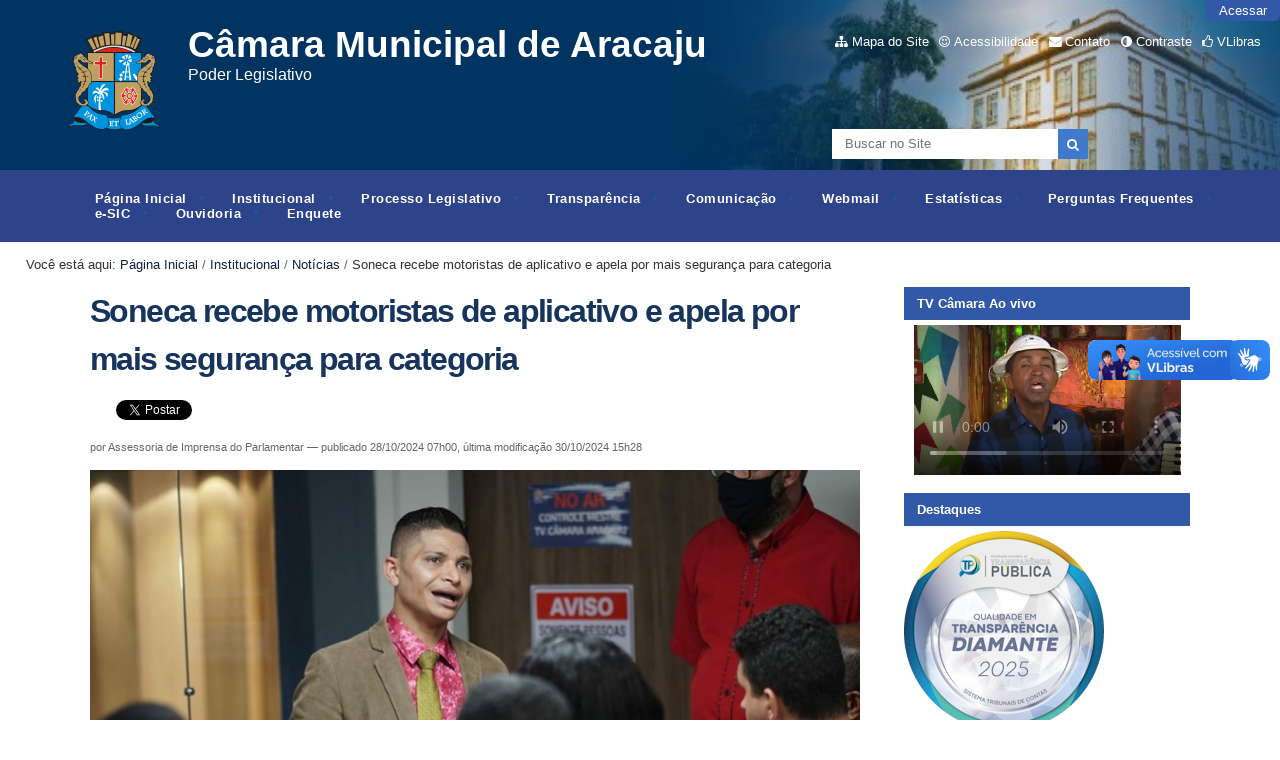

--- FILE ---
content_type: text/html;charset=utf-8
request_url: https://www.aracaju.se.leg.br/institucional/noticias/soneca-recebe-motoristas-de-aplicativo-e-apela-por-mais-seguranca-para-categoria
body_size: 21679
content:
<!DOCTYPE html>
<html lang="pt-br">

<head>
    <meta http-equiv="Content-Type" content="text/html; charset=utf-8">

    
        <base href="https://www.aracaju.se.leg.br/institucional/noticias/soneca-recebe-motoristas-de-aplicativo-e-apela-por-mais-seguranca-para-categoria"><!--[if lt IE 7]></base><![endif]-->
    

    
        <meta property="og:title" content="Soneca recebe motoristas de aplicativo e apela por mais segurança para categoria">
<meta property="og:description" content="">
<meta property="og:type" content="article">
<meta property="og:url" content="https://www.aracaju.se.leg.br/institucional/noticias/soneca-recebe-motoristas-de-aplicativo-e-apela-por-mais-seguranca-para-categoria">
<meta property="og:image" content="https://www.aracaju.se.leg.br/institucional/noticias/soneca-recebe-motoristas-de-aplicativo-e-apela-por-mais-seguranca-para-categoria/@@images/b8e3572b-377f-4cbf-91ce-3769bc706e41.jpeg">

  <meta property="og:image:height" content="431">
  <meta property="og:image:width" content="768">
  <meta property="og:image:type" content="image/jpeg">

<meta property="og:locale" content="pt_BR">
<meta property="og:site_name" content="Câmara Municipal de Aracaju">


  

  
  
  <script>
    (function() {
        var po = document.createElement('script');
        po.async = true;
        po.src = document.location.protocol + '//connect.facebook.net/pt_BR/all.js#xfbml=1';
        var head = document.getElementsByTagName('head')[0];
        head.appendChild(po);
    }());
    </script>




  

  <meta name="twitter:card" content="summary_large_image">
  <meta name="twitter:site" content="@None">
  






  
    <style type="text/css" media="screen">@import url(https://www.aracaju.se.leg.br/portal_css/Sunburst%20Theme/resourceportalmodelo.themestylescontraste-cachekey-41e40d4551ba7e6e9d9d35e79f194451.css);</style>
    <link rel="stylesheet" type="text/css" media="screen" href="https://www.aracaju.se.leg.br/portal_css/Sunburst%20Theme/resourceportalmodelo.themestylesreset-cachekey-92dfd72641978cdf64b943ddf80b8108.css">
    <link rel="stylesheet" type="text/css" href="https://www.aracaju.se.leg.br/portal_css/Sunburst%20Theme/base-cachekey-b826db90508f25d899ed04f8684c5b9b.css">
    <link rel="stylesheet" type="text/css" media="screen" href="https://www.aracaju.se.leg.br/portal_css/Sunburst%20Theme/resourceplone.app.jquerytools.dateinput-cachekey-e5cc87caa44f80a762a0c79d32b55bd3.css">
        <!--[if lt IE 8]>    
    
    <link rel="stylesheet" type="text/css" media="screen" href="https://www.aracaju.se.leg.br/portal_css/Sunburst%20Theme/IEFixes-cachekey-46cd7bfdafce6a4174111251e2446baf.css" />
        <![endif]-->
    
    <link rel="stylesheet" type="text/css" media="screen" href="https://www.aracaju.se.leg.br/portal_css/Sunburst%20Theme/resourcecollective.covercontentchooser-cachekey-6d4178095af6fe0ee9e8be7586f4d217.css">
    <style type="text/css" media="screen">@import url(https://www.aracaju.se.leg.br/portal_css/Sunburst%20Theme/resourcecollective.flowplayer.cssflowplayer-cachekey-d12ce9baf5f23c98938aad9d506d4803.css);</style>
    <style type="text/css" media="screen">@import url(https://www.aracaju.se.leg.br/portal_css/Sunburst%20Theme/resourcecollective.pollscsscollective.polls-cachekey-6834e229f6990b115890d639be2bbec6.css);</style>
    <link rel="stylesheet" type="text/css" media="screen" href="https://www.aracaju.se.leg.br/portal_css/Sunburst%20Theme/resourceportalmodelo.themestylestemabase-cachekey-62bed711d56c28e4a4f363093b7929e5.css">
    <style type="text/css" media="all">@import url(https://www.aracaju.se.leg.br/portal_css/Sunburst%20Theme/solgema_contextualcontentmenu-cachekey-c4962f2a3a91fcb71a1286e3c2e020c7.css);</style>
    <link rel="stylesheet" type="text/css" media="all" href="https://www.aracaju.se.leg.br/portal_css/Sunburst%20Theme/ploneCustom-cachekey-ab01b729afa068f0c882e050caf374e9.css">
    <link rel="stylesheet" type="text/css" media="screen" href="//netdna.bootstrapcdn.com/font-awesome/3.2.1/css/font-awesome.min.css">
    <link rel="stylesheet" type="text/css" media="all" href="https://www.aracaju.se.leg.br/portal_css/Sunburst%20Theme/resourceplone.formwidget.recurrencejquery.recurrenceinput-cachekey-f38d66c85b043ace526e78e205e5790b.css">
    <style type="text/css" media="screen">@import url(https://www.aracaju.se.leg.br/portal_css/Sunburst%20Theme/easynewsletter-cachekey-d0ec258e688e89b9e09da8add2d6bab2.css);</style>
    <link rel="stylesheet" type="text/css" href="https://www.aracaju.se.leg.br/portal_css/Sunburst%20Theme/embedder-cachekey-f1e49244e36eac8db7ae21cdda57b5b7.css">
    <style type="text/css" media="screen">@import url(https://www.aracaju.se.leg.br/portal_css/Sunburst%20Theme/resourcecollective.js.colorpicker-cachekey-9c7334cd38209a0d70e68c2481386a34.css);</style>
    <link rel="stylesheet" type="text/css" media="screen" href="https://www.aracaju.se.leg.br/portal_css/Sunburst%20Theme/resourceplone.formwidget.datetimestyles-cachekey-637dfb3f7afd829554f28d5762b61a14.css">
    <style type="text/css" media="screen">@import url(https://www.aracaju.se.leg.br/portal_css/Sunburst%20Theme/resourceplone.formwidget.contenttreecontenttree-cachekey-782fc45372f142ec08d4698677531200.css);</style>
    <link rel="stylesheet" type="text/css" media="screen" href="https://www.aracaju.se.leg.br/portal_css/Sunburst%20Theme/resourceplone.app.eventevent-cachekey-0ac7ae0efff74d06b992c19a26be1da2.css">
    <style type="text/css" media="screen">@import url(https://www.aracaju.se.leg.br/portal_css/Sunburst%20Theme/resourceplonetruegallery-portlet-cachekey-a164f274d3b91290b5d0e96523daed89.css);</style>
    <link rel="stylesheet" type="text/css" media="screen" href="https://www.aracaju.se.leg.br/portal_css/Sunburst%20Theme/resourcesl_stylesheetssocial_like-cachekey-3786cb98583664e543d81c49fd0850a9.css">

  
  
    <script type="text/javascript" src="https://www.aracaju.se.leg.br/portal_javascripts/Sunburst%20Theme/resourceplone.app.jquery-cachekey-9e014c51ce40177255d92f44783a33c0.js"></script>
    <script type="text/javascript" src="https://www.aracaju.se.leg.br/portal_javascripts/Sunburst%20Theme/resourcecollective.galleria-cachekey-ee4c986fb0e34305347ad472d98dc045.js"></script>
    <script type="text/javascript" src="https://www.aracaju.se.leg.br/portal_javascripts/Sunburst%20Theme/resourcecollective.js.bootstrapjsbootstrap.min-cachekey-f5b2491ba1d1bbe9f9e1c14411eb10dd.js"></script>
    <script type="text/javascript" src="https://www.aracaju.se.leg.br/portal_javascripts/Sunburst%20Theme/resourcecollective.flowplayerflowplayer.min-cachekey-0919172b93c930dd794e5307fff8656c.js"></script>
       <!--[if lte IE 8]>
     
    <script type="text/javascript" src="https://www.aracaju.se.leg.br/portal_javascripts/Sunburst%20Theme/resourcecollective.pollsjsexcanvas.min-cachekey-489854d023036469ddc8c8a0141edc3b.js"></script>
       <![endif]-->
     
    <script type="text/javascript" src="https://www.aracaju.se.leg.br/portal_javascripts/Sunburst%20Theme/resourcecollective.pollsjspolls-cachekey-b99b603df20a020f5a664bd48d5c93bb.js"></script>
    <script type="text/javascript" src="https://www.aracaju.se.leg.br/portal_javascripts/Sunburst%20Theme/resourcecollective.z3cform.datagridfielddatagridfield-cachekey-e0fe547f140da6cc4e58ed1326029507.js"></script>
    <script type="text/javascript" src="https://www.aracaju.se.leg.br/portal_javascripts/Sunburst%20Theme/resourcesc.embeddervideo-jsvideo-cachekey-7976edb219bdfb94f03ed7585ca076a5.js"></script>
    <script type="text/javascript" src="https://www.aracaju.se.leg.br/portal_javascripts/Sunburst%20Theme/resourcecollective.js.colorpicker.jseye-cachekey-1bb974aeb46c1add91db9c67a2d6a279.js"></script>
    <script type="text/javascript" src="https://www.aracaju.se.leg.br/portal_javascripts/Sunburst%20Theme/resourcecollective.oembed-cachekey-175ae61eaed9ffcd7b23da418f10699f.js"></script>
    <script type="text/javascript" src="https://cdnjs.cloudflare.com/ajax/libs/html5shiv/3.7.3/html5shiv.min.js"></script>
    <script type="text/javascript" src="https://www.aracaju.se.leg.br/portal_javascripts/Sunburst%20Theme/resourcedropdown-menu-cachekey-3625f032430f13114d8530a4148c0d36.js"></script>


<title>Soneca recebe motoristas de aplicativo e apela por mais segurança para categoria — Câmara Municipal de Aracaju</title>
        
    <link rel="author" href="https://www.aracaju.se.leg.br/author/Assessoria%20de%20Imprensa%20do%20Parlamentar" title="Informações do Autor">


    <link rel="canonical" href="https://www.aracaju.se.leg.br/institucional/noticias/soneca-recebe-motoristas-de-aplicativo-e-apela-por-mais-seguranca-para-categoria">
<link rel="alternate" type="application/json+oembed" href="https://www.aracaju.se.leg.br/@@oembed?url=https%3A%2F%2Fwww.aracaju.se.leg.br%2Finstitucional%2Fnoticias%2Fsoneca-recebe-motoristas-de-aplicativo-e-apela-por-mais-seguranca-para-categoria&amp;format=json" title="Soneca recebe motoristas de aplicativo e apela por mais segurança para categoria oEmbed Profile">
<link rel="alternate" type="text/xml+oembed" href="https://www.aracaju.se.leg.br/@@oembed?url=https%3A%2F%2Fwww.aracaju.se.leg.br%2Finstitucional%2Fnoticias%2Fsoneca-recebe-motoristas-de-aplicativo-e-apela-por-mais-seguranca-para-categoria&amp;format=xml" title="Soneca recebe motoristas de aplicativo e apela por mais segurança para categoria oEmbed Profile">


    
    



<script type="text/javascript">var jqueryOmebedSettings = {embedMethod: "replace",defaultOEmbedProvider: "plone",activate_jqueryoembed_integration: true};</script>
<script type="text/javascript">
$(document).ready(function() {
    // can use links inside div.oembed too since "a" don't work for tinymce styles
    $("a.oembed,.oembed a").oembed(null, jqueryOmebedSettings);
});
</script>

<script type="text/javascript">
        jQuery(function($){
            if (typeof($.datepicker) != "undefined"){
              $.datepicker.setDefaults(
                jQuery.extend($.datepicker.regional['pt-BR'],
                {dateFormat: 'dd/mm/yy'}));
            }
        });
        </script>


    <link rel="previous" href="https://www.aracaju.se.leg.br/institucional/noticias/apos-cobrancas-de-ricardo-marques-justica-da-prazo-para-que-prefeitura-se-manifeste-sobre-transporte-e-licitacao" title="Go to previous item">

    <link rel="next" href="https://www.aracaju.se.leg.br/institucional/noticias/pl-de-bittencourt-reconhece-quadrilha-junina-seculo-xx-como-patrimonio-cultural-e-imaterial-de-aracaju" title="Go to next item">





    <link rel="search" href="https://www.aracaju.se.leg.br/@@search" title="Buscar neste site">



        
        
        
        
        

        
        <meta name="generator" content="Plone - http://plone.org">
    

<meta charset="utf-8">
<meta name="portal-modelo" content="Versão 3.0">


<!--[if lt IE 9 teste 10]>
      <script src="https://oss.maxcdn.com/html5shiv/3.7.3/html5shiv.min.js"></script>
    <![endif]-->
<link href="//netdna.bootstrapcdn.com/font-awesome/3.2.1/css/font-awesome.min.css" rel="stylesheet">
<link type="text/css" rel="stylesheet" href="/++theme++Azul/css/style.css">
<link media="all" href="/++theme++Azul/galleria-theme/galleria.tema-pm3.css" type="text/css" rel="stylesheet">
<script src="/++theme++Azul/javascript/function.js" type="text/javascript"></script>
<meta content="width=device-width, initial-scale=1.0" name="viewport">
<link rel="icon" type="image/png" href="/++theme++Azul/img/favicon.ico">

<script type="application/ld+json">
{
  "@context": "https://schema.org",
  "@type": "WebPage",
  "name": "Portal Modelo C&#227;mara Municipal de Aracaju",
  "description": "Portal Modelo para gest&#227;o p&#250;blica",
  "author": {
    "@type": "GovernmentOrganization",
    "name": "C&#226;mara Municipal de Aracaju",
    "url": "https://www.aracaju.se.leg.br/"
  }
}
</script>

</head>

<body dir="ltr" class="template-newsitem_view portaltype-news-item site-portal section-institucional subsection-noticias subsection-noticias-soneca-recebe-motoristas-de-aplicativo-e-apela-por-mais-seguranca-para-categoria userrole-anonymous"><!-- Accessibility --><p class="hiddenStructure">
  <a accesskey="2" href="https://www.aracaju.se.leg.br/institucional/noticias/soneca-recebe-motoristas-de-aplicativo-e-apela-por-mais-seguranca-para-categoria#content">Ir para o conteúdo.</a> |

  <a accesskey="6" href="https://www.aracaju.se.leg.br/institucional/noticias/soneca-recebe-motoristas-de-aplicativo-e-apela-por-mais-seguranca-para-categoria#portal-globalnav">Ir para a navegação</a>
</p><p class="hiddenStructure">Ferramentas Pessoais</p><div id="wrapper">

    <!-- Header -->
        <header role="banner" style="background-image: url(https://www.aracaju.se.leg.br/background.png)">
            <div id="header-banner">
                <a href="https://www.aracaju.se.leg.br" title="Câmara Municipal de Aracaju" id="portal-logo" class="has-title">
    <img src="https://www.aracaju.se.leg.br/logo.png" alt="Câmara Municipal de Aracaju" title="Câmara Municipal de Aracaju" height="122" width="100">


<div id="titleHeader">
    <div id="siteTitle">Câmara Municipal de Aracaju</div>
    <div id="siteDescription">Poder Legislativo </div>
</div>

</a>

                <!-- User -->
                <ul class="actionMenu deactivated" id="portal-personaltools">
  <li id="anon-personalbar">
    
        <a href="https://www.aracaju.se.leg.br/login" id="personaltools-login">Acessar</a>
    
  </li>
</ul>

                <ul id="portal-siteactions">

    <li id="siteaction-sitemap"><a href="https://www.aracaju.se.leg.br/sitemap" accesskey="3" title="Mapa do Site">Mapa do Site</a></li>
    <li id="siteaction-accessibility"><a href="https://www.aracaju.se.leg.br/accessibility-info" accesskey="0" title="Acessibilidade">Acessibilidade</a></li>
    <li id="siteaction-contact"><a href="https://www.aracaju.se.leg.br/contact-info" accesskey="9" title="Contato">Contato</a></li>
    <li id="siteaction-contraste"><a href="#" accesskey="" title="Contraste">Contraste</a></li>
    <li id="siteaction-vlibras"><a href="http://www.vlibras.gov.br/" accesskey="" title="VLibras">VLibras</a></li>
</ul>

                <div id="portal-searchbox">

    <form id="searchGadget_form" action="https://www.aracaju.se.leg.br/@@search">

        <div class="LSBox">
        <label class="hiddenStructure" for="searchGadget">Busca</label>

        <input name="SearchableText" type="text" size="18" title="Buscar no Site" placeholder="Buscar no Site" accesskey="4" class="searchField" id="searchGadget">

        <input class="searchButton" type="submit" value="" alt="Buscar">

        

        <div class="LSResult" id="LSResult"><div class="LSShadow" id="LSShadow"></div></div>
        </div>
    </form>

    <div id="portal-advanced-search" class="hiddenStructure">
        <a href="https://www.aracaju.se.leg.br/@@search" accesskey="5">Busca Avançada…</a>
    </div>

</div>

        <!-- Main Menu -->


                <nav id="main-navigation" role="navigation">
                    <ul><li id="portaltab-index_html" class="plain"><a href="https://www.aracaju.se.leg.br" class="plain" title="">Página Inicial</a></li><li id="portaltab-institucional" class="selected"><a href="https://www.aracaju.se.leg.br/institucional" class="plain" title="">Institucional</a>
                <ul class="submenu">
                    <li>

    

        <a href="https://www.aracaju.se.leg.br/institucional/historia" class="state-published hasDropDown" title="Textos sobre a história da Casa Legislativa, desde sua criação, bem como, fotos, vídeos, áudios, entre outros.">
            
            História
        </a>

        <ul class="submenu navTree navTreeLevel1">
            



<li>

    

        <a href="https://www.aracaju.se.leg.br/institucional/historia/galeria-de-ex-vereadores" class="state-published hasDropDown" title="">
            
            Galeria de Ex-Vereadores
        </a>

        <ul class="submenu navTree navTreeLevel2">
            



<li>

    

        <a href="https://www.aracaju.se.leg.br/institucional/historia/galeria-de-ex-vereadores/fotos" class="state-published" title="">
            
            Fotos
        </a>

        
    
</li>




        </ul>
    
</li>




        </ul>
    
</li>


<li>

    

        <a href="https://www.aracaju.se.leg.br/institucional/estrutura" class="state-published hasDropDown" title="Informações sobre a estrutura organizacional da Casa Legislativa, tais como, organograma, setores, chefias e responsáveis com fotos e seus respectivos contatos.">
            
            Estrutura Organizacional
        </a>

        <ul class="submenu navTree navTreeLevel1">
            



<li>

    

        <a href="https://www.aracaju.se.leg.br/institucional/estrutura/novo-organograma" class="state-published" title="Novo organograma da Câmara Municipal de Aracaju e seus anexos. ">
            
            Estrutura Organizacional
        </a>

        
    
</li>


<li>

    

        <a href="https://www.aracaju.se.leg.br/institucional/estrutura/controle-interno" class="state-published" title="">
            
            Controle Interno
        </a>

        
    
</li>


<li>

    

        <a href="https://www.aracaju.se.leg.br/institucional/estrutura/cerimonial" class="state-published" title="">
            
            Cerimonial
        </a>

        
    
</li>


<li>

    

        <a href="https://www.aracaju.se.leg.br/institucional/estrutura/comunicacao" class="state-published" title="">
            
            Comunicação
        </a>

        
    
</li>


<li>

    

        <a href="https://www.aracaju.se.leg.br/institucional/estrutura/financeiro" class="state-published" title="">
            
            Financeiro
        </a>

        
    
</li>


<li>

    

        <a href="https://www.aracaju.se.leg.br/institucional/estrutura/tecnologia" class="state-published" title="">
            
            Tecnologia da Informação
        </a>

        
    
</li>


<li>

    

        <a href="https://www.aracaju.se.leg.br/institucional/estrutura/gabinete" class="state-published" title="">
            
            Gabinete da Presidência
        </a>

        
    
</li>


<li>

    

        <a href="https://www.aracaju.se.leg.br/institucional/estrutura/procurador" class="state-published" title="">
            
            Procuradoria Jurídica
        </a>

        
    
</li>


<li>

    

        <a href="https://www.aracaju.se.leg.br/institucional/estrutura/ouvidoria" class="state-published" title="">
            
            Ouvidoria
        </a>

        
    
</li>


<li>

    

        <a href="https://www.aracaju.se.leg.br/institucional/estrutura/assessor-geral" class="state-published" title="">
            
            Assessor Geral
        </a>

        
    
</li>


<li>

    

        <a href="https://www.aracaju.se.leg.br/institucional/estrutura/assessoria-juridica" class="state-published" title="">
            
            Assessoria Jurídica
        </a>

        
    
</li>


<li>

    

        <a href="https://www.aracaju.se.leg.br/institucional/estrutura/diretoria" class="state-published" title="">
            
            Diretoria
        </a>

        
    
</li>


<li>

    

        <a href="https://www.aracaju.se.leg.br/institucional/estrutura/assessor-legislativo" class="state-published" title="">
            
            Assessor Legislativo
        </a>

        
    
</li>


<li>

    

        <a href="https://www.aracaju.se.leg.br/institucional/estrutura/diretoria-educacional" class="state-published" title="">
            
            Diretoria Educacional
        </a>

        
    
</li>




        </ul>
    
</li>


<li>

    

        <a href="https://www.aracaju.se.leg.br/institucional/legislativo" class="state-published hasDropDown" title="">
            
            Escola do Legislativo
        </a>

        <ul class="submenu navTree navTreeLevel1">
            



<li>

    

        <a href="https://www.aracaju.se.leg.br/institucional/legislativo/escola" class="state-published" title="">
            
            Escola do Legislativo Neuzice Barreto
        </a>

        
    
</li>


<li>

    

        <a href="https://www.aracaju.se.leg.br/institucional/legislativo/teletrabalho" class="state-published hasDropDown" title="">
            
            Teletrabalho
        </a>

        <ul class="submenu navTree navTreeLevel2">
            



<li>

    

        <a href="https://www.aracaju.se.leg.br/institucional/legislativo/teletrabalho/2019" class="state-published" title="">
            
            2018
        </a>

        
    
</li>


<li>

    

        <a href="https://www.aracaju.se.leg.br/institucional/legislativo/teletrabalho/2018" class="state-published" title="">
            
            2019
        </a>

        
    
</li>




        </ul>
    
</li>


<li>

    

        <a href="https://www.aracaju.se.leg.br/institucional/legislativo/noticias-escola-legislativo" class="state-published" title="">
            
            Notícias Escola Legislativo
        </a>

        
    
</li>


<li>

    

        <a href="https://www.aracaju.se.leg.br/institucional/legislativo/escola-do-legislativo" class="state-published" title="">
            
            Escola do Legislativo
        </a>

        
    
</li>




        </ul>
    
</li>


<li>

    

        <a href="https://www.aracaju.se.leg.br/institucional/noticias" class="state-published hasDropDown" title="Banco de notícias desta Casa Legislativa.">
            
            Notícias
        </a>

        <ul class="submenu navTree navTreeLevel1">
            



<li>

    

        <a href="https://www.aracaju.se.leg.br/institucional/noticias/noticias" class="state-published" title="">
            
            Notícias 
        </a>

        
    
</li>


<li>

    

        <a href="https://www.aracaju.se.leg.br/institucional/noticias/noticia" class="state-published" title="">
            
            Noticias
        </a>

        
    
</li>




        </ul>
    
</li>


<li>

    

        <a href="https://www.aracaju.se.leg.br/institucional/eventos" class="state-published hasDropDown" title="Audiências Públicas, Sessões Especiais, Sessões Solenes, Tribuna Livre.">
            
            Agenda do Plenário
        </a>

        <ul class="submenu navTree navTreeLevel1">
            



<li>

    

        <a href="https://www.aracaju.se.leg.br/institucional/eventos/inscricoes-1" class="state-published" title="">
            
            Inscrições
        </a>

        
    
</li>


<li>

    

        <a href="https://www.aracaju.se.leg.br/institucional/eventos/eventos-escola" class="state-published hasDropDown" title="">
            
            A Política e o Estado Ideal-Uma concepção de Platão sobre a Coisa Pública
        </a>

        <ul class="submenu navTree navTreeLevel2">
            



<li>

    

        <a href="https://www.aracaju.se.leg.br/institucional/eventos/eventos-escola/servidor-da-camara-municipal-de-aracaju" class="state-missing-value" title="">
            
            Servidor da Câmara Municipal de Aracaju?
        </a>

        
    
</li>




        </ul>
    
</li>




        </ul>
    
</li>


<li>

    

        <a href="https://www.aracaju.se.leg.br/institucional/concursos" class="state-published hasDropDown" title="">
            
            Concursos
        </a>

        <ul class="submenu navTree navTreeLevel1">
            



<li>

    

        <a href="https://www.aracaju.se.leg.br/transparencia/gestao-de-pessoas/concurso-publico" class="state-published" title="">
            
            Concurso Público
        </a>

        
    
</li>


<li>

    

        <a href="https://www.aracaju.se.leg.br/institucional/concursos/concurso-publico" class="state-published" title="">
            
            Concurso Público
        </a>

        
    
</li>


<li>

    

        <a href="https://www.aracaju.se.leg.br/institucional/concursos/concurso-de-poesia" class="state-published hasDropDown" title="">
            
            Concurso de Poesia
        </a>

        <ul class="submenu navTree navTreeLevel2">
            



<li>

    

        <a href="https://www.aracaju.se.leg.br/institucional/concursos/concurso-de-poesia/edicao-2023" class="state-published" title="">
            
            Edição 2024
        </a>

        
    
</li>


<li>

    

        <a href="https://www.aracaju.se.leg.br/institucional/concursos/concurso-de-poesia/edicao-2025" class="state-published" title="">
            
            Edição 2025
        </a>

        
    
</li>




        </ul>
    
</li>




        </ul>
    
</li>


<li>

    

        <a href="https://www.aracaju.se.leg.br/institucional/legislacao" class="state-published hasDropDown" title="">
            
            Legislação
        </a>

        <ul class="submenu navTree navTreeLevel1">
            



<li>

    

        <a href="https://www.aracaju.se.leg.br/institucional/legislacao/legislacao-da-camara" class="state-published" title="">
            
            Legislação da Câmara
        </a>

        
    
</li>




        </ul>
    
</li>


<li>

    

        <a href="https://www.aracaju.se.leg.br/institucional/procuradoria-da-mulher" class="state-published hasDropDown" title="">
            
            Procuradoria da Mulher
        </a>

        <ul class="submenu navTree navTreeLevel1">
            



<li>

    

        <a href="https://www.aracaju.se.leg.br/institucional/procuradoria-da-mulher/perguntas" class="state-published" title="">
            
            Perguntas Frequentes
        </a>

        
    
</li>


<li>

    

        <a href="https://www.aracaju.se.leg.br/institucional/procuradoria-da-mulher/noticias" class="state-published hasDropDown" title="">
            
            Notícias Procuradoria da Mulher
        </a>

        <ul class="submenu navTree navTreeLevel2">
            



<li>

    

        <a href="https://www.aracaju.se.leg.br/institucional/procuradoria-da-mulher/noticias/noticias-mulher" class="state-published" title="">
            
            Notícias Mulher
        </a>

        
    
</li>




        </ul>
    
</li>


<li>

    

        <a href="https://www.aracaju.se.leg.br/institucional/procuradoria-da-mulher/legislacao" class="state-published" title="">
            
            Legislação
        </a>

        
    
</li>




        </ul>
    
</li>


<li>

    

        <a href="https://www.aracaju.se.leg.br/institucional/sustentabilidade" class="state-published hasDropDown" title="">
            
            Sustentabilidade
        </a>

        <ul class="submenu navTree navTreeLevel1">
            



<li>

    

        <a href="https://www.aracaju.se.leg.br/institucional/sustentabilidade/noticias-sustentabilidade" class="state-published hasDropDown" title="">
            
            Notícias sustentabilidade
        </a>

        <ul class="submenu navTree navTreeLevel2">
            



<li>

    

        <a href="https://www.aracaju.se.leg.br/institucional/sustentabilidade/noticias-sustentabilidade/noticias-sustentabilidade" class="state-published" title="">
            
            Notícias Sustentabilidade
        </a>

        
    
</li>




        </ul>
    
</li>




        </ul>
    
</li>


<li>

    

        <a href="https://www.aracaju.se.leg.br/institucional/ppa" class="state-published hasDropDown" title="">
            
            PPA
        </a>

        <ul class="submenu navTree navTreeLevel1">
            



<li>

    

        <a href="https://www.aracaju.se.leg.br/institucional/ppa/noticias-ppa-1" class="state-published hasDropDown" title="">
            
            Notícias PPA
        </a>

        <ul class="submenu navTree navTreeLevel2">
            



<li>

    

        <a href="https://www.aracaju.se.leg.br/institucional/ppa/noticias-ppa-1/colecao-ppa02" class="state-published" title="">
            
            Coleção PPA
        </a>

        
    
</li>




        </ul>
    
</li>




        </ul>
    
</li>
                </ul>
            </li><li id="portaltab-processo-legislativo" class="plain"><a href="https://www.aracaju.se.leg.br/processo-legislativo" class="plain" title="Seção que contém as informações relacionadas à atividade legislativa, parlamentares, legislatura atual e anteriores.">Processo Legislativo</a>
                <ul class="submenu">
                    <li>

    

        <a href="https://www.aracaju.se.leg.br/processo-legislativo/parlamentares-da-44a-legislatura-1o-bienio-2025-2026" class="state-published" title="">
            
            Vereadores
        </a>

        
    
</li>


<li>

    

        <a href="https://www.aracaju.se.leg.br/processo-legislativo/mesa" class="state-published" title="Membros da mesa diretora desta Casa Legislativa, relacionados por cada sessão legislativa.">
            
            Mesa Diretora
        </a>

        
    
</li>


<li>

    

        <a href="https://www.aracaju.se.leg.br/processo-legislativo/legislatura" class="state-published" title="">
            
            Legislatura
        </a>

        
    
</li>


<li>

    

        <a href="https://www.aracaju.se.leg.br/processo-legislativo/atas-das-sessoes" class="state-published hasDropDown" title="As Atas do Processo Legislativo são registros oficiais das discussões e decisões ocorridas durante as sessões da Câmara Municipal. Elas contêm informações sobre os projetos de lei, moções, requerimentos e demais assuntos tratados pelos parlamentares. As Atas são documentos essenciais para a transparência e a prestação de contas, permitindo que a população acompanhe as atividades legislativas e compreenda as deliberações tomadas pelos vereadores.">
            
            Atas das Sessões
        </a>

        <ul class="submenu navTree navTreeLevel1">
            



<li>

    

        <a href="https://www.aracaju.se.leg.br/processo-legislativo/atas-das-sessoes/filtro-de-pesquisa" class="state-published" title="">
            
            Filtro de Pesquisa
        </a>

        
    
</li>


<li>

    

        <a href="https://www.aracaju.se.leg.br/processo-legislativo/atas-das-sessoes/2025" class="state-published hasDropDown" title="Atas lidas e aprovadas em plenário relativas ao ano de dois mil e vinte e cinco.">
            
            2025
        </a>

        <ul class="submenu navTree navTreeLevel2">
            



<li>

    

        <a href="https://www.aracaju.se.leg.br/processo-legislativo/atas-das-sessoes/2025/comissoes-parlamentares-de-inquerito" class="state-published" title="">
            
            Comissões Parlamentares de Inquérito
        </a>

        
    
</li>


<li>

    

        <a href="https://www.aracaju.se.leg.br/processo-legislativo/atas-das-sessoes/2025/sessoes-extraordinarias" class="state-published" title="">
            
            Sessões Extraordinárias
        </a>

        
    
</li>


<li>

    

        <a href="https://www.aracaju.se.leg.br/processo-legislativo/atas-das-sessoes/2025/janeiro" class="state-published" title="">
            
            Janeiro
        </a>

        
    
</li>


<li>

    

        <a href="https://www.aracaju.se.leg.br/processo-legislativo/atas-das-sessoes/2025/fevereiro" class="state-published" title="">
            
            Fevereiro
        </a>

        
    
</li>


<li>

    

        <a href="https://www.aracaju.se.leg.br/processo-legislativo/atas-das-sessoes/2025/marco" class="state-published" title="">
            
            Março
        </a>

        
    
</li>


<li>

    

        <a href="https://www.aracaju.se.leg.br/processo-legislativo/atas-das-sessoes/2025/abril" class="state-published" title="">
            
            Abril
        </a>

        
    
</li>


<li>

    

        <a href="https://www.aracaju.se.leg.br/processo-legislativo/atas-das-sessoes/2025/maio" class="state-published" title="">
            
            Maio
        </a>

        
    
</li>


<li>

    

        <a href="https://www.aracaju.se.leg.br/processo-legislativo/atas-das-sessoes/2025/junho" class="state-published" title="">
            
            Junho
        </a>

        
    
</li>


<li>

    

        <a href="https://www.aracaju.se.leg.br/processo-legislativo/atas-das-sessoes/2025/julho" class="state-published" title="">
            
            Julho
        </a>

        
    
</li>


<li>

    

        <a href="https://www.aracaju.se.leg.br/processo-legislativo/atas-das-sessoes/2025/agosto" class="state-published" title="">
            
            Agosto
        </a>

        
    
</li>


<li>

    

        <a href="https://www.aracaju.se.leg.br/processo-legislativo/atas-das-sessoes/2025/setembro" class="state-published" title="">
            
            Setembro
        </a>

        
    
</li>


<li>

    

        <a href="https://www.aracaju.se.leg.br/processo-legislativo/atas-das-sessoes/2025/outubro" class="state-published" title="">
            
            Outubro
        </a>

        
    
</li>


<li>

    

        <a href="https://www.aracaju.se.leg.br/processo-legislativo/atas-das-sessoes/2025/novembro" class="state-published" title="">
            
            Novembro
        </a>

        
    
</li>


<li>

    

        <a href="https://www.aracaju.se.leg.br/processo-legislativo/atas-das-sessoes/2025/dezembro" class="state-published" title="">
            
            Dezembro
        </a>

        
    
</li>




        </ul>
    
</li>


<li>

    

        <a href="https://www.aracaju.se.leg.br/processo-legislativo/atas-das-sessoes/2024" class="state-published hasDropDown" title="Atas lidas e aprovadas em plenário relativas ao ano de dois mil e vinte e quatro.">
            
            2024
        </a>

        <ul class="submenu navTree navTreeLevel2">
            



<li>

    

        <a href="https://www.aracaju.se.leg.br/processo-legislativo/atas-das-sessoes/2024/sessoes-extraordinarias" class="state-published" title="">
            
            Sessões Extraordinárias
        </a>

        
    
</li>


<li>

    

        <a href="https://www.aracaju.se.leg.br/processo-legislativo/atas-das-sessoes/2024/janeiro" class="state-published" title="">
            
            Janeiro
        </a>

        
    
</li>


<li>

    

        <a href="https://www.aracaju.se.leg.br/processo-legislativo/atas-das-sessoes/2024/fevereiro" class="state-published" title="">
            
            Fevereiro
        </a>

        
    
</li>


<li>

    

        <a href="https://www.aracaju.se.leg.br/processo-legislativo/atas-das-sessoes/2024/marco" class="state-published" title="">
            
            Março
        </a>

        
    
</li>


<li>

    

        <a href="https://www.aracaju.se.leg.br/processo-legislativo/atas-das-sessoes/2024/abril" class="state-published" title="">
            
            Abril
        </a>

        
    
</li>


<li>

    

        <a href="https://www.aracaju.se.leg.br/processo-legislativo/atas-das-sessoes/2024/maio" class="state-published" title="">
            
            Maio
        </a>

        
    
</li>


<li>

    

        <a href="https://www.aracaju.se.leg.br/processo-legislativo/atas-das-sessoes/2024/junho" class="state-published" title="">
            
            Junho
        </a>

        
    
</li>


<li>

    

        <a href="https://www.aracaju.se.leg.br/processo-legislativo/atas-das-sessoes/2024/julho" class="state-published" title="">
            
            Julho
        </a>

        
    
</li>


<li>

    

        <a href="https://www.aracaju.se.leg.br/processo-legislativo/atas-das-sessoes/2024/agosto" class="state-published" title="">
            
            Agosto
        </a>

        
    
</li>


<li>

    

        <a href="https://www.aracaju.se.leg.br/processo-legislativo/atas-das-sessoes/2024/setembro" class="state-published" title="">
            
            Setembro
        </a>

        
    
</li>


<li>

    

        <a href="https://www.aracaju.se.leg.br/processo-legislativo/atas-das-sessoes/2024/outubro" class="state-published" title="">
            
            Outubro
        </a>

        
    
</li>


<li>

    

        <a href="https://www.aracaju.se.leg.br/processo-legislativo/atas-das-sessoes/2024/novembro" class="state-published" title="">
            
            Novembro
        </a>

        
    
</li>


<li>

    

        <a href="https://www.aracaju.se.leg.br/processo-legislativo/atas-das-sessoes/2024/dezembro" class="state-published" title="">
            
            Dezembro
        </a>

        
    
</li>




        </ul>
    
</li>


<li>

    

        <a href="https://www.aracaju.se.leg.br/processo-legislativo/atas-das-sessoes/2023" class="state-published hasDropDown" title="Atas lidas e aprovadas em plenário relativas ao ano de dois mil e vinte e três.">
            
            2023
        </a>

        <ul class="submenu navTree navTreeLevel2">
            



<li>

    

        <a href="https://www.aracaju.se.leg.br/processo-legislativo/atas-das-sessoes/2023/janeiro" class="state-published" title="">
            
            Janeiro
        </a>

        
    
</li>


<li>

    

        <a href="https://www.aracaju.se.leg.br/processo-legislativo/atas-das-sessoes/2023/fevereiro" class="state-published" title="">
            
            Fevereiro
        </a>

        
    
</li>


<li>

    

        <a href="https://www.aracaju.se.leg.br/processo-legislativo/atas-das-sessoes/2023/marco" class="state-published" title="">
            
            Março
        </a>

        
    
</li>


<li>

    

        <a href="https://www.aracaju.se.leg.br/processo-legislativo/atas-das-sessoes/2023/abril" class="state-published" title="">
            
            Abril
        </a>

        
    
</li>


<li>

    

        <a href="https://www.aracaju.se.leg.br/processo-legislativo/atas-das-sessoes/2023/maio" class="state-published" title="">
            
            Maio
        </a>

        
    
</li>


<li>

    

        <a href="https://www.aracaju.se.leg.br/processo-legislativo/atas-das-sessoes/2023/junho" class="state-published" title="">
            
            Junho
        </a>

        
    
</li>


<li>

    

        <a href="https://www.aracaju.se.leg.br/processo-legislativo/atas-das-sessoes/2023/julho" class="state-published" title="">
            
            Julho
        </a>

        
    
</li>


<li>

    

        <a href="https://www.aracaju.se.leg.br/processo-legislativo/atas-das-sessoes/2023/agosto" class="state-published" title="">
            
            Agosto
        </a>

        
    
</li>


<li>

    

        <a href="https://www.aracaju.se.leg.br/processo-legislativo/atas-das-sessoes/2023/setembro" class="state-published" title="">
            
            Setembro
        </a>

        
    
</li>


<li>

    

        <a href="https://www.aracaju.se.leg.br/processo-legislativo/atas-das-sessoes/2023/outubro" class="state-published" title="">
            
            Outubro
        </a>

        
    
</li>


<li>

    

        <a href="https://www.aracaju.se.leg.br/processo-legislativo/atas-das-sessoes/2023/novembro" class="state-published" title="">
            
            Novembro
        </a>

        
    
</li>


<li>

    

        <a href="https://www.aracaju.se.leg.br/processo-legislativo/atas-das-sessoes/2023/dezembro" class="state-published" title="">
            
            Dezembro
        </a>

        
    
</li>


<li>

    

        <a href="https://www.aracaju.se.leg.br/processo-legislativo/atas-das-sessoes/2023/sessoes-extraordinarias" class="state-published" title="">
            
            Sessões Extraordinárias
        </a>

        
    
</li>




        </ul>
    
</li>


<li>

    

        <a href="https://www.aracaju.se.leg.br/processo-legislativo/atas-das-sessoes/2022" class="state-published hasDropDown" title="Atas lidas e aprovadas em plenário relativas ao ano de dois mil e vinte e dois.">
            
            2022
        </a>

        <ul class="submenu navTree navTreeLevel2">
            



<li>

    

        <a href="https://www.aracaju.se.leg.br/processo-legislativo/atas-das-sessoes/2022/janeiro" class="state-published" title="">
            
            Janeiro
        </a>

        
    
</li>


<li>

    

        <a href="https://www.aracaju.se.leg.br/processo-legislativo/atas-das-sessoes/2022/fevereiro" class="state-published" title="">
            
            Fevereiro
        </a>

        
    
</li>


<li>

    

        <a href="https://www.aracaju.se.leg.br/processo-legislativo/atas-das-sessoes/2022/marco" class="state-published" title="">
            
            Março
        </a>

        
    
</li>


<li>

    

        <a href="https://www.aracaju.se.leg.br/processo-legislativo/atas-das-sessoes/2022/abril" class="state-published" title="">
            
            Abril
        </a>

        
    
</li>


<li>

    

        <a href="https://www.aracaju.se.leg.br/processo-legislativo/atas-das-sessoes/2022/maio" class="state-published" title="">
            
            Maio
        </a>

        
    
</li>


<li>

    

        <a href="https://www.aracaju.se.leg.br/processo-legislativo/atas-das-sessoes/2022/junho" class="state-published" title="">
            
            Junho
        </a>

        
    
</li>


<li>

    

        <a href="https://www.aracaju.se.leg.br/processo-legislativo/atas-das-sessoes/2022/julho" class="state-published" title="">
            
            Julho
        </a>

        
    
</li>


<li>

    

        <a href="https://www.aracaju.se.leg.br/processo-legislativo/atas-das-sessoes/2022/agosto" class="state-published" title="">
            
            Agosto
        </a>

        
    
</li>


<li>

    

        <a href="https://www.aracaju.se.leg.br/processo-legislativo/atas-das-sessoes/2022/setembro-1" class="state-published" title="">
            
            Setembro
        </a>

        
    
</li>


<li>

    

        <a href="https://www.aracaju.se.leg.br/processo-legislativo/atas-das-sessoes/2022/outubro" class="state-published" title="">
            
            Outubro
        </a>

        
    
</li>


<li>

    

        <a href="https://www.aracaju.se.leg.br/processo-legislativo/atas-das-sessoes/2022/novembro" class="state-published" title="">
            
            Novembro
        </a>

        
    
</li>


<li>

    

        <a href="https://www.aracaju.se.leg.br/processo-legislativo/atas-das-sessoes/2022/dezembro" class="state-published" title="">
            
            Dezembro
        </a>

        
    
</li>


<li>

    

        <a href="https://www.aracaju.se.leg.br/processo-legislativo/atas-das-sessoes/2022/sessoes-extraordinarias" class="state-published" title="">
            
            Sessões Extraordinárias
        </a>

        
    
</li>




        </ul>
    
</li>


<li>

    

        <a href="https://www.aracaju.se.leg.br/processo-legislativo/atas-das-sessoes/2021" class="state-published hasDropDown" title="Atas lidas e aprovadas em plenário relativas ao ano de dois mil e vinte e um.">
            
            2021
        </a>

        <ul class="submenu navTree navTreeLevel2">
            



<li>

    

        <a href="https://www.aracaju.se.leg.br/processo-legislativo/atas-das-sessoes/2021/fevereiro" class="state-published" title="">
            
            Fevereiro
        </a>

        
    
</li>


<li>

    

        <a href="https://www.aracaju.se.leg.br/processo-legislativo/atas-das-sessoes/2021/marco" class="state-published" title="">
            
            Março
        </a>

        
    
</li>


<li>

    

        <a href="https://www.aracaju.se.leg.br/processo-legislativo/atas-das-sessoes/2021/abril" class="state-published" title="">
            
            Abril
        </a>

        
    
</li>


<li>

    

        <a href="https://www.aracaju.se.leg.br/processo-legislativo/atas-das-sessoes/2021/maio" class="state-published" title="">
            
            Maio
        </a>

        
    
</li>


<li>

    

        <a href="https://www.aracaju.se.leg.br/processo-legislativo/atas-das-sessoes/2021/junho" class="state-published" title="">
            
            Junho
        </a>

        
    
</li>


<li>

    

        <a href="https://www.aracaju.se.leg.br/processo-legislativo/atas-das-sessoes/2021/julho" class="state-published" title="">
            
            Julho
        </a>

        
    
</li>


<li>

    

        <a href="https://www.aracaju.se.leg.br/processo-legislativo/atas-das-sessoes/2021/agosto" class="state-published" title="">
            
            Agosto
        </a>

        
    
</li>


<li>

    

        <a href="https://www.aracaju.se.leg.br/processo-legislativo/atas-das-sessoes/2021/setembro" class="state-published" title="">
            
            Setembro
        </a>

        
    
</li>


<li>

    

        <a href="https://www.aracaju.se.leg.br/processo-legislativo/atas-das-sessoes/2021/outubro" class="state-published" title="">
            
            Outubro
        </a>

        
    
</li>


<li>

    

        <a href="https://www.aracaju.se.leg.br/processo-legislativo/atas-das-sessoes/2021/novembro" class="state-published" title="">
            
            Novembro
        </a>

        
    
</li>


<li>

    

        <a href="https://www.aracaju.se.leg.br/processo-legislativo/atas-das-sessoes/2021/dezembro" class="state-published" title="">
            
            Dezembro
        </a>

        
    
</li>




        </ul>
    
</li>


<li>

    

        <a href="https://www.aracaju.se.leg.br/processo-legislativo/atas-das-sessoes/2020" class="state-published" title="Atas lidas e aprovadas em plenário relativas ao ano de dois mil e vinte.">
            
            2020
        </a>

        
    
</li>




        </ul>
    
</li>


<li>

    

        <a href="https://www.aracaju.se.leg.br/processo-legislativo/atos-administrativos" class="state-published hasDropDown" title="Publicação dos atos administrativos e outros documentos referentes à atividade administrativa da Casa Legislativa.">
            
            Atos Administrativos
        </a>

        <ul class="submenu navTree navTreeLevel1">
            



<li>

    

        <a href="https://www.aracaju.se.leg.br/processo-legislativo/atos-administrativos/atos-2025" class="state-published" title="">
            
            Atos 2025
        </a>

        
    
</li>


<li>

    

        <a href="https://www.aracaju.se.leg.br/processo-legislativo/atos-administrativos/2024" class="state-published" title="">
            
            Atos 2024
        </a>

        
    
</li>


<li>

    

        <a href="https://www.aracaju.se.leg.br/processo-legislativo/atos-administrativos/atos-2023" class="state-published" title="">
            
            Atos 2023
        </a>

        
    
</li>


<li>

    

        <a href="https://www.aracaju.se.leg.br/processo-legislativo/atos-administrativos/atos-2022" class="state-published" title="">
            
            Atos 2022
        </a>

        
    
</li>


<li>

    

        <a href="https://www.aracaju.se.leg.br/processo-legislativo/atos-administrativos/atos-2021" class="state-published" title="">
            
            Atos 2021
        </a>

        
    
</li>


<li>

    

        <a href="https://www.aracaju.se.leg.br/processo-legislativo/atos-administrativos/atos-2020" class="state-published" title="">
            
            Atos 2020
        </a>

        
    
</li>




        </ul>
    
</li>


<li>

    

        <a href="https://www.aracaju.se.leg.br/processo-legislativo/audiencias-publicas" class="state-published hasDropDown" title="">
            
            Audiências Publicas
        </a>

        <ul class="submenu navTree navTreeLevel1">
            



<li>

    

        <a href="https://www.aracaju.se.leg.br/processo-legislativo/audiencias-publicas/audiencias-publicas-2025" class="state-published" title="">
            
            Audiências Públicas 2025
        </a>

        
    
</li>


<li>

    

        <a href="https://www.aracaju.se.leg.br/processo-legislativo/audiencias-publicas/audiencia-publica-2024" class="state-published" title="">
            
            Audiências Públicas 2024
        </a>

        
    
</li>


<li>

    

        <a href="https://www.aracaju.se.leg.br/processo-legislativo/audiencias-publicas/audiencias-publicas-2023" class="state-published" title="">
            
            Audiências Públicas 2023
        </a>

        
    
</li>


<li>

    

        <a href="https://www.aracaju.se.leg.br/processo-legislativo/audiencias-publicas/audiencias-publicas-2022" class="state-published" title="">
            
            Audiências Públicas 2022
        </a>

        
    
</li>


<li>

    

        <a href="https://www.aracaju.se.leg.br/processo-legislativo/audiencias-publicas/audiencias-publicas-2021" class="state-published" title="">
            
            Audiências Públicas 2021
        </a>

        
    
</li>


<li>

    

        <a href="https://www.aracaju.se.leg.br/processo-legislativo/audiencias-publicas/audiencias-publicas-2020" class="state-published" title="">
            
            Audiências Públicas 2020
        </a>

        
    
</li>


<li>

    

        <a href="https://www.aracaju.se.leg.br/processo-legislativo/audiencias-publicas/2019" class="state-published" title="">
            
            Audiências Públicas 2019
        </a>

        
    
</li>




        </ul>
    
</li>


<li>

    

        <a href="https://www.aracaju.se.leg.br/processo-legislativo/comissoes" class="state-published hasDropDown" title="Relação de comissões (permantentes, especiais, etc) desta Casa Legislativa.">
            
            Comissões
        </a>

        <ul class="submenu navTree navTreeLevel1">
            



<li>

    

        <a href="https://www.aracaju.se.leg.br/processo-legislativo/comissoes/atas-da-comissao" class="state-published hasDropDown" title="">
            
            Educação, Cultura, Esportes, Lazer e Turismo
        </a>

        <ul class="submenu navTree navTreeLevel2">
            



<li>

    

        <a href="https://www.aracaju.se.leg.br/processo-legislativo/comissoes/atas-da-comissao/membros-da-comissao" class="state-published" title="">
            
            Membros
        </a>

        
    
</li>


<li>

    

        <a href="https://www.aracaju.se.leg.br/processo-legislativo/comissoes/atas-da-comissao/pautas" class="state-published" title="">
            
            Pautas
        </a>

        
    
</li>




        </ul>
    
</li>


<li>

    

        <a href="https://www.aracaju.se.leg.br/processo-legislativo/comissoes/processante-e-de-etica" class="state-published hasDropDown" title="">
            
            Processante e Ética
        </a>

        <ul class="submenu navTree navTreeLevel2">
            



<li>

    

        <a href="https://www.aracaju.se.leg.br/processo-legislativo/comissoes/processante-e-de-etica/membros" class="state-published" title="">
            
            Membros
        </a>

        
    
</li>


<li>

    

        <a href="https://www.aracaju.se.leg.br/processo-legislativo/comissoes/processante-e-de-etica/pautas" class="state-published" title="">
            
            Pautas
        </a>

        
    
</li>




        </ul>
    
</li>


<li>

    

        <a href="https://www.aracaju.se.leg.br/processo-legislativo/comissoes/financas-tomada-de-contas-e-orcamento" class="state-published hasDropDown" title="">
            
            Finanças, Tomada de Contas e Orçamento
        </a>

        <ul class="submenu navTree navTreeLevel2">
            



<li>

    

        <a href="https://www.aracaju.se.leg.br/processo-legislativo/comissoes/financas-tomada-de-contas-e-orcamento/membros" class="state-published" title="">
            
            Membros
        </a>

        
    
</li>


<li>

    

        <a href="https://www.aracaju.se.leg.br/processo-legislativo/comissoes/financas-tomada-de-contas-e-orcamento/Pautas" class="state-published" title="">
            
            Pautas
        </a>

        
    
</li>




        </ul>
    
</li>


<li>

    

        <a href="https://www.aracaju.se.leg.br/processo-legislativo/comissoes/constituicao-justica-e-redacao" class="state-published hasDropDown" title="">
            
            Constituição, Justiça e Redação
        </a>

        <ul class="submenu navTree navTreeLevel2">
            



<li>

    

        <a href="https://www.aracaju.se.leg.br/processo-legislativo/comissoes/constituicao-justica-e-redacao/membros" class="state-published" title="">
            
            Membros
        </a>

        
    
</li>


<li>

    

        <a href="https://www.aracaju.se.leg.br/processo-legislativo/comissoes/constituicao-justica-e-redacao/pautas" class="state-published" title="">
            
            Pautas
        </a>

        
    
</li>




        </ul>
    
</li>


<li>

    

        <a href="https://www.aracaju.se.leg.br/processo-legislativo/comissoes/obras-servicos-publicos-tecnologia-seguranca-administracao-transportes-e-comercio" class="state-published hasDropDown" title="">
            
            Obras, Serviços Públicos, Tecnologia, Segurança, Administração, Transportes e Comércio
        </a>

        <ul class="submenu navTree navTreeLevel2">
            



<li>

    

        <a href="https://www.aracaju.se.leg.br/processo-legislativo/comissoes/obras-servicos-publicos-tecnologia-seguranca-administracao-transportes-e-comercio/membros" class="state-published" title="">
            
            Membros
        </a>

        
    
</li>


<li>

    

        <a href="https://www.aracaju.se.leg.br/processo-legislativo/comissoes/obras-servicos-publicos-tecnologia-seguranca-administracao-transportes-e-comercio/pautas" class="state-published" title="">
            
            Pautas
        </a>

        
    
</li>




        </ul>
    
</li>


<li>

    

        <a href="https://www.aracaju.se.leg.br/processo-legislativo/comissoes/assistencia-social-direitos-humanos-defesa-do-consumidor-crianca-adolescente-e-da-mulher" class="state-published hasDropDown" title="">
            
            Assistência Social, Direitos Humanos, Defesa Do Consumidor, Criança, Adolescente e da Mulher
        </a>

        <ul class="submenu navTree navTreeLevel2">
            



<li>

    

        <a href="https://www.aracaju.se.leg.br/processo-legislativo/comissoes/assistencia-social-direitos-humanos-defesa-do-consumidor-crianca-adolescente-e-da-mulher/membros" class="state-published" title="">
            
            Membros
        </a>

        
    
</li>


<li>

    

        <a href="https://www.aracaju.se.leg.br/processo-legislativo/comissoes/assistencia-social-direitos-humanos-defesa-do-consumidor-crianca-adolescente-e-da-mulher/pautas" class="state-published" title="">
            
            Pautas
        </a>

        
    
</li>




        </ul>
    
</li>


<li>

    

        <a href="https://www.aracaju.se.leg.br/processo-legislativo/comissoes/saude-meio-ambiente-e-protecao-animal" class="state-published hasDropDown" title="">
            
            Saúde, Meio Ambiente e Proteção Animal.
        </a>

        <ul class="submenu navTree navTreeLevel2">
            



<li>

    

        <a href="https://www.aracaju.se.leg.br/processo-legislativo/comissoes/saude-meio-ambiente-e-protecao-animal/membros" class="state-published" title="">
            
            Membros
        </a>

        
    
</li>


<li>

    

        <a href="https://www.aracaju.se.leg.br/processo-legislativo/comissoes/saude-meio-ambiente-e-protecao-animal/pautas" class="state-published" title="">
            
            Pautas
        </a>

        
    
</li>




        </ul>
    
</li>


<li>

    

        <a href="https://www.aracaju.se.leg.br/processo-legislativo/comissoes/nota-explicativa" class="state-published" title="">
            
            Nota Explicativa
        </a>

        
    
</li>




        </ul>
    
</li>


<li>

    

        <a href="https://www.aracaju.se.leg.br/processo-legislativo/pautas-sessoes-ordinarias" class="state-published hasDropDown" title="">
            
            Pautas - Sessões Ordinárias
        </a>

        <ul class="submenu navTree navTreeLevel1">
            



<li>

    

        <a href="https://www.aracaju.se.leg.br/processo-legislativo/pautas-sessoes-ordinarias/filtro-de-pesquisa" class="state-published" title="">
            
            Filtro de Pesquisa
        </a>

        
    
</li>


<li>

    

        <a href="https://www.aracaju.se.leg.br/processo-legislativo/pautas-sessoes-ordinarias/2025" class="state-published hasDropDown" title="">
            
            2025
        </a>

        <ul class="submenu navTree navTreeLevel2">
            



<li>

    

        <a href="https://www.aracaju.se.leg.br/processo-legislativo/pautas-sessoes-ordinarias/2025/janeiro" class="state-published" title="">
            
            Janeiro
        </a>

        
    
</li>


<li>

    

        <a href="https://www.aracaju.se.leg.br/processo-legislativo/pautas-sessoes-ordinarias/2025/fevereiro" class="state-published" title="">
            
            Fevereiro
        </a>

        
    
</li>


<li>

    

        <a href="https://www.aracaju.se.leg.br/processo-legislativo/pautas-sessoes-ordinarias/2025/marco" class="state-published" title="">
            
            Março
        </a>

        
    
</li>


<li>

    

        <a href="https://www.aracaju.se.leg.br/processo-legislativo/pautas-sessoes-ordinarias/2025/abril" class="state-published" title="">
            
            Abril
        </a>

        
    
</li>


<li>

    

        <a href="https://www.aracaju.se.leg.br/processo-legislativo/pautas-sessoes-ordinarias/2025/maio" class="state-published" title="">
            
            Maio
        </a>

        
    
</li>


<li>

    

        <a href="https://www.aracaju.se.leg.br/processo-legislativo/pautas-sessoes-ordinarias/2025/junho" class="state-published" title="">
            
            Junho
        </a>

        
    
</li>


<li>

    

        <a href="https://www.aracaju.se.leg.br/processo-legislativo/pautas-sessoes-ordinarias/2025/julho" class="state-published" title="">
            
            Julho
        </a>

        
    
</li>


<li>

    

        <a href="https://www.aracaju.se.leg.br/processo-legislativo/pautas-sessoes-ordinarias/2025/agosto" class="state-published" title="">
            
            Agosto
        </a>

        
    
</li>


<li>

    

        <a href="https://www.aracaju.se.leg.br/processo-legislativo/pautas-sessoes-ordinarias/2025/setembro" class="state-published" title="">
            
            Setembro
        </a>

        
    
</li>


<li>

    

        <a href="https://www.aracaju.se.leg.br/processo-legislativo/pautas-sessoes-ordinarias/2025/outubro" class="state-published" title="">
            
            Outubro
        </a>

        
    
</li>


<li>

    

        <a href="https://www.aracaju.se.leg.br/processo-legislativo/pautas-sessoes-ordinarias/2025/novembro" class="state-published" title="">
            
            Novembro
        </a>

        
    
</li>


<li>

    

        <a href="https://www.aracaju.se.leg.br/processo-legislativo/pautas-sessoes-ordinarias/2025/dezembro" class="state-published" title="">
            
            Dezembro
        </a>

        
    
</li>


<li>

    

        <a href="https://www.aracaju.se.leg.br/processo-legislativo/pautas-sessoes-ordinarias/2025/pautas-sessoes-extraordinarias" class="state-published" title="">
            
            Pautas - Sessões Extraordinárias
        </a>

        
    
</li>


<li>

    

        <a href="https://www.aracaju.se.leg.br/processo-legislativo/pautas-sessoes-ordinarias/2025/sessoes-extraordinarias-periodo-extraordinario" class="state-published" title="Pautas das sessões realizadas, em caráter excepcional, durante o período de recesso parlamentar, nos termos do § 2º do art. 116 da Resolução nº 12, de 21 de dezembro de 2022, que institui o Regimento Interno.
">
            
            Sessões Extraordinárias - Período Extraordinário
        </a>

        
    
</li>




        </ul>
    
</li>


<li>

    

        <a href="https://www.aracaju.se.leg.br/processo-legislativo/pautas-sessoes-ordinarias/2024" class="state-published hasDropDown" title="">
            
            2024
        </a>

        <ul class="submenu navTree navTreeLevel2">
            



<li>

    

        <a href="https://www.aracaju.se.leg.br/processo-legislativo/pautas-sessoes-ordinarias/2024/janeiro" class="state-published" title="">
            
            Janeiro
        </a>

        
    
</li>


<li>

    

        <a href="https://www.aracaju.se.leg.br/processo-legislativo/pautas-sessoes-ordinarias/2024/fevereiro" class="state-published" title="">
            
            Fevereiro
        </a>

        
    
</li>


<li>

    

        <a href="https://www.aracaju.se.leg.br/processo-legislativo/pautas-sessoes-ordinarias/2024/marco" class="state-published" title="">
            
            Março
        </a>

        
    
</li>


<li>

    

        <a href="https://www.aracaju.se.leg.br/processo-legislativo/pautas-sessoes-ordinarias/2024/abril" class="state-published" title="">
            
            Abril
        </a>

        
    
</li>


<li>

    

        <a href="https://www.aracaju.se.leg.br/processo-legislativo/pautas-sessoes-ordinarias/2024/maio" class="state-published" title="">
            
            Maio
        </a>

        
    
</li>


<li>

    

        <a href="https://www.aracaju.se.leg.br/processo-legislativo/pautas-sessoes-ordinarias/2024/junho" class="state-published" title="">
            
            Junho
        </a>

        
    
</li>


<li>

    

        <a href="https://www.aracaju.se.leg.br/processo-legislativo/pautas-sessoes-ordinarias/2024/julho" class="state-published" title="">
            
            Julho
        </a>

        
    
</li>


<li>

    

        <a href="https://www.aracaju.se.leg.br/processo-legislativo/pautas-sessoes-ordinarias/2024/julho-1" class="state-published" title="">
            
            Agosto
        </a>

        
    
</li>


<li>

    

        <a href="https://www.aracaju.se.leg.br/processo-legislativo/pautas-sessoes-ordinarias/2024/setembro" class="state-published" title="">
            
            Setembro
        </a>

        
    
</li>


<li>

    

        <a href="https://www.aracaju.se.leg.br/processo-legislativo/pautas-sessoes-ordinarias/2024/outubro" class="state-published" title="">
            
            Outubro
        </a>

        
    
</li>


<li>

    

        <a href="https://www.aracaju.se.leg.br/processo-legislativo/pautas-sessoes-ordinarias/2024/novembro" class="state-published" title="">
            
            Novembro
        </a>

        
    
</li>


<li>

    

        <a href="https://www.aracaju.se.leg.br/processo-legislativo/pautas-sessoes-ordinarias/2024/dezembro" class="state-published" title="">
            
            Dezembro
        </a>

        
    
</li>


<li>

    

        <a href="https://www.aracaju.se.leg.br/processo-legislativo/pautas-sessoes-ordinarias/2024/sessoes-extraordinarias" class="state-published" title="">
            
            Sessões Extraordinárias
        </a>

        
    
</li>




        </ul>
    
</li>


<li>

    

        <a href="https://www.aracaju.se.leg.br/processo-legislativo/pautas-sessoes-ordinarias/2023" class="state-published hasDropDown" title="">
            
            2023
        </a>

        <ul class="submenu navTree navTreeLevel2">
            



<li>

    

        <a href="https://www.aracaju.se.leg.br/processo-legislativo/pautas-sessoes-ordinarias/2023/Janeiro" class="state-published" title="">
            
            Janeiro
        </a>

        
    
</li>


<li>

    

        <a href="https://www.aracaju.se.leg.br/processo-legislativo/pautas-sessoes-ordinarias/2023/fevereiro" class="state-published" title="">
            
            Fevereiro
        </a>

        
    
</li>


<li>

    

        <a href="https://www.aracaju.se.leg.br/processo-legislativo/pautas-sessoes-ordinarias/2023/marco" class="state-published" title="">
            
            Março
        </a>

        
    
</li>


<li>

    

        <a href="https://www.aracaju.se.leg.br/processo-legislativo/pautas-sessoes-ordinarias/2023/abril" class="state-published" title="">
            
            Abril
        </a>

        
    
</li>


<li>

    

        <a href="https://www.aracaju.se.leg.br/processo-legislativo/pautas-sessoes-ordinarias/2023/maio" class="state-published" title="">
            
            Maio
        </a>

        
    
</li>


<li>

    

        <a href="https://www.aracaju.se.leg.br/processo-legislativo/pautas-sessoes-ordinarias/2023/junho" class="state-published" title="">
            
            Junho
        </a>

        
    
</li>


<li>

    

        <a href="https://www.aracaju.se.leg.br/processo-legislativo/pautas-sessoes-ordinarias/2023/julho" class="state-published" title="">
            
            Julho
        </a>

        
    
</li>


<li>

    

        <a href="https://www.aracaju.se.leg.br/processo-legislativo/pautas-sessoes-ordinarias/2023/agosto" class="state-published" title="">
            
            Agosto
        </a>

        
    
</li>


<li>

    

        <a href="https://www.aracaju.se.leg.br/processo-legislativo/pautas-sessoes-ordinarias/2023/setembro" class="state-published" title="">
            
            Setembro
        </a>

        
    
</li>


<li>

    

        <a href="https://www.aracaju.se.leg.br/processo-legislativo/pautas-sessoes-ordinarias/2023/outubro" class="state-published" title="">
            
            Outubro
        </a>

        
    
</li>


<li>

    

        <a href="https://www.aracaju.se.leg.br/processo-legislativo/pautas-sessoes-ordinarias/2023/novembro-2" class="state-published" title="">
            
            Novembro
        </a>

        
    
</li>


<li>

    

        <a href="https://www.aracaju.se.leg.br/processo-legislativo/pautas-sessoes-ordinarias/2023/dezembro" class="state-published" title="">
            
            Dezembro
        </a>

        
    
</li>


<li>

    

        <a href="https://www.aracaju.se.leg.br/processo-legislativo/pautas-sessoes-ordinarias/2023/sessoes-extraordinarias" class="state-published" title="">
            
            Sessões Extraordinárias
        </a>

        
    
</li>




        </ul>
    
</li>


<li>

    

        <a href="https://www.aracaju.se.leg.br/processo-legislativo/pautas-sessoes-ordinarias/2022" class="state-published hasDropDown" title="">
            
            2022
        </a>

        <ul class="submenu navTree navTreeLevel2">
            



<li>

    

        <a href="https://www.aracaju.se.leg.br/processo-legislativo/pautas-sessoes-ordinarias/2022/janeiro" class="state-published" title="">
            
            Janeiro
        </a>

        
    
</li>


<li>

    

        <a href="https://www.aracaju.se.leg.br/processo-legislativo/pautas-sessoes-ordinarias/2022/fevereiro" class="state-published" title="">
            
            Fevereiro
        </a>

        
    
</li>


<li>

    

        <a href="https://www.aracaju.se.leg.br/processo-legislativo/pautas-sessoes-ordinarias/2022/marco" class="state-published" title="">
            
            Março
        </a>

        
    
</li>


<li>

    

        <a href="https://www.aracaju.se.leg.br/processo-legislativo/pautas-sessoes-ordinarias/2022/abril" class="state-published" title="">
            
            Abril
        </a>

        
    
</li>


<li>

    

        <a href="https://www.aracaju.se.leg.br/processo-legislativo/pautas-sessoes-ordinarias/2022/maio" class="state-published" title="">
            
            Maio
        </a>

        
    
</li>


<li>

    

        <a href="https://www.aracaju.se.leg.br/processo-legislativo/pautas-sessoes-ordinarias/2022/junho" class="state-published" title="">
            
            Junho
        </a>

        
    
</li>


<li>

    

        <a href="https://www.aracaju.se.leg.br/processo-legislativo/pautas-sessoes-ordinarias/2022/julho" class="state-published" title="">
            
            Julho
        </a>

        
    
</li>


<li>

    

        <a href="https://www.aracaju.se.leg.br/processo-legislativo/pautas-sessoes-ordinarias/2022/agosto" class="state-published" title="">
            
            Agosto
        </a>

        
    
</li>


<li>

    

        <a href="https://www.aracaju.se.leg.br/processo-legislativo/pautas-sessoes-ordinarias/2022/setembro" class="state-published" title="">
            
            Setembro
        </a>

        
    
</li>


<li>

    

        <a href="https://www.aracaju.se.leg.br/processo-legislativo/pautas-sessoes-ordinarias/2022/outubro" class="state-published" title="">
            
            Outubro
        </a>

        
    
</li>


<li>

    

        <a href="https://www.aracaju.se.leg.br/processo-legislativo/pautas-sessoes-ordinarias/2022/novembro" class="state-published" title="">
            
            Novembro
        </a>

        
    
</li>


<li>

    

        <a href="https://www.aracaju.se.leg.br/processo-legislativo/pautas-sessoes-ordinarias/2022/dezembro" class="state-published" title="">
            
            Dezembro
        </a>

        
    
</li>


<li>

    

        <a href="https://www.aracaju.se.leg.br/processo-legislativo/pautas-sessoes-ordinarias/2022/sessoes-extraordinarias" class="state-published" title="">
            
            Sessões Extraordinárias
        </a>

        
    
</li>




        </ul>
    
</li>


<li>

    

        <a href="https://www.aracaju.se.leg.br/processo-legislativo/pautas-sessoes-ordinarias/2021" class="state-published hasDropDown" title="">
            
            2021
        </a>

        <ul class="submenu navTree navTreeLevel2">
            



<li>

    

        <a href="https://www.aracaju.se.leg.br/processo-legislativo/pautas-sessoes-ordinarias/2021/janeiro" class="state-published" title="">
            
            Janeiro
        </a>

        
    
</li>


<li>

    

        <a href="https://www.aracaju.se.leg.br/processo-legislativo/pautas-sessoes-ordinarias/2021/fevereiro" class="state-published" title="">
            
            Fevereiro
        </a>

        
    
</li>


<li>

    

        <a href="https://www.aracaju.se.leg.br/processo-legislativo/pautas-sessoes-ordinarias/2021/marco" class="state-published" title="">
            
            Março
        </a>

        
    
</li>


<li>

    

        <a href="https://www.aracaju.se.leg.br/processo-legislativo/pautas-sessoes-ordinarias/2021/abril" class="state-published" title="">
            
            Abril
        </a>

        
    
</li>


<li>

    

        <a href="https://www.aracaju.se.leg.br/processo-legislativo/pautas-sessoes-ordinarias/2021/maio" class="state-published" title="">
            
            Maio
        </a>

        
    
</li>


<li>

    

        <a href="https://www.aracaju.se.leg.br/processo-legislativo/pautas-sessoes-ordinarias/2021/junho" class="state-published" title="">
            
            Junho
        </a>

        
    
</li>


<li>

    

        <a href="https://www.aracaju.se.leg.br/processo-legislativo/pautas-sessoes-ordinarias/2021/julho" class="state-published" title="">
            
            Julho
        </a>

        
    
</li>


<li>

    

        <a href="https://www.aracaju.se.leg.br/processo-legislativo/pautas-sessoes-ordinarias/2021/agosto" class="state-published" title="">
            
            Agosto
        </a>

        
    
</li>


<li>

    

        <a href="https://www.aracaju.se.leg.br/processo-legislativo/pautas-sessoes-ordinarias/2021/setembro" class="state-published" title="">
            
            Setembro
        </a>

        
    
</li>


<li>

    

        <a href="https://www.aracaju.se.leg.br/processo-legislativo/pautas-sessoes-ordinarias/2021/outubro" class="state-published" title="">
            
            Outubro
        </a>

        
    
</li>


<li>

    

        <a href="https://www.aracaju.se.leg.br/processo-legislativo/pautas-sessoes-ordinarias/2021/novembro" class="state-published" title="">
            
            Novembro
        </a>

        
    
</li>


<li>

    

        <a href="https://www.aracaju.se.leg.br/processo-legislativo/pautas-sessoes-ordinarias/2021/dezembro" class="state-published" title="">
            
            Dezembro
        </a>

        
    
</li>


<li>

    

        <a href="https://www.aracaju.se.leg.br/processo-legislativo/pautas-sessoes-ordinarias/2021/pautas-extraordinarias" class="state-published" title="">
            
            Pautas Extraordinárias
        </a>

        
    
</li>




        </ul>
    
</li>


<li>

    

        <a href="https://www.aracaju.se.leg.br/processo-legislativo/pautas-sessoes-ordinarias/nota-explicativa" class="state-published" title="">
            
            Nota Explicativa
        </a>

        
    
</li>


<li>

    

        <a href="https://www.aracaju.se.leg.br/processo-legislativo/pautas-sessoes-ordinarias/2020" class="state-published hasDropDown" title="">
            
            2020
        </a>

        <ul class="submenu navTree navTreeLevel2">
            



<li>

    

        <a href="https://www.aracaju.se.leg.br/processo-legislativo/pautas-sessoes-ordinarias/2020/janeiro" class="state-published" title="">
            
            Janeiro
        </a>

        
    
</li>


<li>

    

        <a href="https://www.aracaju.se.leg.br/processo-legislativo/pautas-sessoes-ordinarias/2020/fevereiro" class="state-published" title="">
            
            Fevereiro
        </a>

        
    
</li>


<li>

    

        <a href="https://www.aracaju.se.leg.br/processo-legislativo/pautas-sessoes-ordinarias/2020/marco" class="state-published" title="">
            
            Março
        </a>

        
    
</li>


<li>

    

        <a href="https://www.aracaju.se.leg.br/processo-legislativo/pautas-sessoes-ordinarias/2020/abril" class="state-published" title="">
            
            Abril
        </a>

        
    
</li>


<li>

    

        <a href="https://www.aracaju.se.leg.br/processo-legislativo/pautas-sessoes-ordinarias/2020/maio" class="state-published" title="">
            
            Maio
        </a>

        
    
</li>


<li>

    

        <a href="https://www.aracaju.se.leg.br/processo-legislativo/pautas-sessoes-ordinarias/2020/junho" class="state-published" title="">
            
            Junho
        </a>

        
    
</li>


<li>

    

        <a href="https://www.aracaju.se.leg.br/processo-legislativo/pautas-sessoes-ordinarias/2020/julho" class="state-published" title="">
            
            Julho
        </a>

        
    
</li>


<li>

    

        <a href="https://www.aracaju.se.leg.br/processo-legislativo/pautas-sessoes-ordinarias/2020/agosto" class="state-published" title="">
            
            Agosto
        </a>

        
    
</li>


<li>

    

        <a href="https://www.aracaju.se.leg.br/processo-legislativo/pautas-sessoes-ordinarias/2020/setembro" class="state-published" title="">
            
            Setembro
        </a>

        
    
</li>


<li>

    

        <a href="https://www.aracaju.se.leg.br/processo-legislativo/pautas-sessoes-ordinarias/2020/outubro" class="state-published" title="">
            
            Outubro
        </a>

        
    
</li>


<li>

    

        <a href="https://www.aracaju.se.leg.br/processo-legislativo/pautas-sessoes-ordinarias/2020/novembro" class="state-published" title="">
            
            Novembro
        </a>

        
    
</li>


<li>

    

        <a href="https://www.aracaju.se.leg.br/processo-legislativo/pautas-sessoes-ordinarias/2020/dezembro" class="state-published" title="">
            
            Dezembro
        </a>

        
    
</li>




        </ul>
    
</li>


<li>

    

        <a href="https://www.aracaju.se.leg.br/processo-legislativo/pautas-sessoes-ordinarias/2019" class="state-published hasDropDown" title="">
            
            2019
        </a>

        <ul class="submenu navTree navTreeLevel2">
            



<li>

    

        <a href="https://www.aracaju.se.leg.br/processo-legislativo/pautas-sessoes-ordinarias/2019/01-janeiro" class="state-published" title="">
            
            01- Janeiro
        </a>

        
    
</li>


<li>

    

        <a href="https://www.aracaju.se.leg.br/processo-legislativo/pautas-sessoes-ordinarias/2019/02-fevereiro" class="state-published" title="">
            
            02- Fevereiro
        </a>

        
    
</li>


<li>

    

        <a href="https://www.aracaju.se.leg.br/processo-legislativo/pautas-sessoes-ordinarias/2019/03-marco" class="state-published" title="">
            
            03- Março
        </a>

        
    
</li>


<li>

    

        <a href="https://www.aracaju.se.leg.br/processo-legislativo/pautas-sessoes-ordinarias/2019/04-abril" class="state-published" title="">
            
            04- Abril
        </a>

        
    
</li>


<li>

    

        <a href="https://www.aracaju.se.leg.br/processo-legislativo/pautas-sessoes-ordinarias/2019/05-maio" class="state-published" title="">
            
            05- Maio
        </a>

        
    
</li>


<li>

    

        <a href="https://www.aracaju.se.leg.br/processo-legislativo/pautas-sessoes-ordinarias/2019/06-junho" class="state-published" title="">
            
            06- Junho
        </a>

        
    
</li>


<li>

    

        <a href="https://www.aracaju.se.leg.br/processo-legislativo/pautas-sessoes-ordinarias/2019/07-julho" class="state-published" title="">
            
            07- Julho
        </a>

        
    
</li>


<li>

    

        <a href="https://www.aracaju.se.leg.br/processo-legislativo/pautas-sessoes-ordinarias/2019/08-agosto" class="state-published" title="">
            
            08- Agosto
        </a>

        
    
</li>


<li>

    

        <a href="https://www.aracaju.se.leg.br/processo-legislativo/pautas-sessoes-ordinarias/2019/09-setembro" class="state-published" title="">
            
            09- Setembro
        </a>

        
    
</li>


<li>

    

        <a href="https://www.aracaju.se.leg.br/processo-legislativo/pautas-sessoes-ordinarias/2019/10-outubro" class="state-published" title="">
            
            10- Outubro
        </a>

        
    
</li>


<li>

    

        <a href="https://www.aracaju.se.leg.br/processo-legislativo/pautas-sessoes-ordinarias/2019/11-novembro" class="state-published" title="">
            
            11- Novembro
        </a>

        
    
</li>


<li>

    

        <a href="https://www.aracaju.se.leg.br/processo-legislativo/pautas-sessoes-ordinarias/2019/12-dezembro" class="state-published" title="">
            
            12- Dezembro
        </a>

        
    
</li>




        </ul>
    
</li>


<li>

    

        <a href="https://www.aracaju.se.leg.br/processo-legislativo/pautas-sessoes-ordinarias/2018" class="state-published hasDropDown" title="">
            
            2018
        </a>

        <ul class="submenu navTree navTreeLevel2">
            



<li>

    

        <a href="https://www.aracaju.se.leg.br/processo-legislativo/pautas-sessoes-ordinarias/2018/dezembro" class="state-published" title="">
            
            12 - Dezembro
        </a>

        
    
</li>


<li>

    

        <a href="https://www.aracaju.se.leg.br/processo-legislativo/pautas-sessoes-ordinarias/2018/novembro" class="state-published" title="">
            
            11 - Novembro
        </a>

        
    
</li>


<li>

    

        <a href="https://www.aracaju.se.leg.br/processo-legislativo/pautas-sessoes-ordinarias/2018/outubro" class="state-published" title="">
            
            10 - Outubro
        </a>

        
    
</li>


<li>

    

        <a href="https://www.aracaju.se.leg.br/processo-legislativo/pautas-sessoes-ordinarias/2018/agosto" class="state-published" title="">
            
            08 - Agosto
        </a>

        
    
</li>


<li>

    

        <a href="https://www.aracaju.se.leg.br/processo-legislativo/pautas-sessoes-ordinarias/2018/junho-1" class="state-published" title="">
            
            07 - Julho
        </a>

        
    
</li>


<li>

    

        <a href="https://www.aracaju.se.leg.br/processo-legislativo/pautas-sessoes-ordinarias/2018/junho" class="state-published" title="">
            
            06 - Junho
        </a>

        
    
</li>


<li>

    

        <a href="https://www.aracaju.se.leg.br/processo-legislativo/pautas-sessoes-ordinarias/2018/maio" class="state-published" title="">
            
            05 - Maio
        </a>

        
    
</li>


<li>

    

        <a href="https://www.aracaju.se.leg.br/processo-legislativo/pautas-sessoes-ordinarias/2018/setembro" class="state-published" title="">
            
            09 - Setembro
        </a>

        
    
</li>




        </ul>
    
</li>


<li>

    

        <a href="https://www.aracaju.se.leg.br/processo-legislativo/pautas-sessoes-ordinarias/2017" class="state-published" title="">
            
            2017
        </a>

        
    
</li>


<li>

    

        <a href="https://www.aracaju.se.leg.br/processo-legislativo/pautas-sessoes-ordinarias/2026" class="state-published hasDropDown" title="">
            
            2026
        </a>

        <ul class="submenu navTree navTreeLevel2">
            



<li>

    

        <a href="https://www.aracaju.se.leg.br/processo-legislativo/pautas-sessoes-ordinarias/2026/janeiro" class="state-published" title="">
            
            Janeiro
        </a>

        
    
</li>




        </ul>
    
</li>




        </ul>
    
</li>


<li>

    

        <a href="https://www.aracaju.se.leg.br/processo-legislativo/publicacoes-diversas" class="state-published" title="">
            
            Publicações Diversas
        </a>

        
    
</li>


<li>

    

        <a href="http://190.15.122.10:8080/sapl/generico/norma_juridica_pesquisar_proc?incluir=0&amp;lst_tip_norma=4&amp;txt_numero=&amp;txt_ano=&amp;dt_norma=&amp;dt_norma2=&amp;dt_public=&amp;dt_public2=&amp;txt_assunto=&amp;rd_ordenacao=1" class="state-published" title="">
            
            Resoluções
        </a>

        
    
</li>


<li>

    

        <a href="https://www.aracaju.se.leg.br/processo-legislativo/notas-taquigraficas" class="state-published hasDropDown" title="">
            
            Notas Taquigráficas
        </a>

        <ul class="submenu navTree navTreeLevel1">
            



<li>

    

        <a href="https://www.aracaju.se.leg.br/processo-legislativo/notas-taquigraficas/cpi-da-smtt-2025" class="state-published" title="Sessões em plenário referentes à CPI relativa à arrecadação das multas de trânsito entre 2017 e 2024.

Composição de membros da CPI da SMTT: 

PRESIDENTE SARGENTO BYRON (MDB)  |
RELATOR PASTOR DIEGO (UNIÃO BRASIL)

| OUTROS MEMBROS:
Soneca (PSD), Sávio Neto de Vardo (PODEMOS) e Fábio Meireles (PDT).

| SUPLENTES:
Profª Sonia Meire (PSOL) e Lúcio Flávio (PL).
">
            
            CPI DA SMTT (2025) - ARRECADAÇÃO DAS MULTAS DE TRÂNSITO ENTRE 2017 E 2024
        </a>

        
    
</li>


<li>

    

        <a href="https://www.aracaju.se.leg.br/processo-legislativo/notas-taquigraficas/cpi-do-natal-iluminado-2025" class="state-published" title="Sessões em plenário referentes à CPI do Natal Iluminado em 2025. | Composição de membros da CPI do Natal Iluminado: PRESIDENTE ISAC SILVEIRA (UNIÃO BRASIL) | RELATOR BRENO GARIBALDE (REDE) | OUTROS MEMBROS: Miltinho (PSD), Elber Batalha (PSB) e Vinícius Porto (PDT). | SUPLENTES: Thannata da Equoterapia (MOBILIZA) e Camilo Daniel (PT).

SEM REGISTROS TAQUIGRÁFICOS: 3ª Reunião do Natal Iluminado (Reunião interna/fechada).">
            
            CPI DO NATAL ILUMINADO (2025) - REFERENTE AO NATAL ILUMINADO DE 2024
        </a>

        
    
</li>


<li>

    

        <a href="https://www.aracaju.se.leg.br/processo-legislativo/notas-taquigraficas/2025" class="state-published hasDropDown" title="Solenidade de posse dos Vereadores, Prefeita e Vice-prefeito; sessões ordinárias; extraordinárias; especiais; audiências públicas; registros de votos e relatórios mensais e anual referentes ao ano de 2025.
">
            
            2025
        </a>

        <ul class="submenu navTree navTreeLevel2">
            



<li>

    

        <a href="https://www.aracaju.se.leg.br/processo-legislativo/notas-taquigraficas/2025/solenidades-de-posse-prefeita-vice-prefeito-e-vereadores" class="state-published" title="Solenidades de Posse ocorridas no dia 01 de Janeiro de 2025, onde foram empossados a Prefeita, Vice-prefeito e Vereadores eleitos ao Quadriênio 2025-2028.">
            
            Solenidades de Posse: Prefeita, Vice-prefeito e Vereadores
        </a>

        
    
</li>


<li>

    

        <a href="https://www.aracaju.se.leg.br/processo-legislativo/notas-taquigraficas/2025/sessoes-na-integra" class="state-published" title="Sessões Ordinárias, Extraordinárias, Especiais e Audiências Públicas apanhadas em Plenário e transcritas na íntegra, seguindo a fé pública e transparência atinentes à função da Taquigrafia.">
            
            Sessões na íntegra
        </a>

        
    
</li>


<li>

    

        <a href="https://www.aracaju.se.leg.br/processo-legislativo/notas-taquigraficas/2025/registros-de-votos" class="state-published" title="Publicação de todos os registros de votos das pautas das Sessões Ordinárias e Extraordinárias, inclusive votações nominais, prezando a transparência desta Casa Legislativa. As pautas estão ordenadas de forma crescente nas pastas subsequentes, e as sessões que não se teve registro de pauta estarão especificadas na descrição do mês referente.">
            
            Registros de votos
        </a>

        
    
</li>


<li>

    

        <a href="https://www.aracaju.se.leg.br/processo-legislativo/notas-taquigraficas/2025/relatorios-mensais" class="state-published" title="Relatórios contendo: quantitativo de Sessões, inclusive, Especiais e Audiências Públicas; conteúdos abordados durante Tribuna Livre; tabelas e gráficos com os 3 assuntos mais tratados durante o Pequeno e o Grande Expediente; e citação dos temas das Sessões Especiais e Audiências Públicas e seus respectivos proponentes.">
            
            Relatórios mensais
        </a>

        
    
</li>




        </ul>
    
</li>


<li>

    

        <a href="https://www.aracaju.se.leg.br/processo-legislativo/notas-taquigraficas/2024" class="state-published hasDropDown" title="Sessões ordinárias; extraordinárias; especiais; audiências públicas; registros de votos e relatórios mensais e anual referentes ao ano de 2024.">
            
            2024
        </a>

        <ul class="submenu navTree navTreeLevel2">
            



<li>

    

        <a href="https://www.aracaju.se.leg.br/processo-legislativo/notas-taquigraficas/2024/sessoes-na-integra" class="state-published" title="Sessões Ordinárias, Extraordinárias, Especiais e Audiências Públicas apanhadas em Plenário e transcritas na íntegra, seguindo a fé pública e transparência atinentes à função da Taquigrafia.  ">
            
            Sessões na íntegra
        </a>

        
    
</li>


<li>

    

        <a href="https://www.aracaju.se.leg.br/processo-legislativo/notas-taquigraficas/2024/registro-de-votos" class="state-published" title="Publicação de todos os registros de votos das pautas das Sessões Ordinárias e Extraordinárias, inclusive votações nominais, prezando a transparência desta Casa Legislativa. 
As pautas estão ordenadas de forma crescente nas pastas subsequentes, e as sessões que não se teve registro de pauta estarão especificadas na descrição do mês referente. ">
            
            Registros de votos
        </a>

        
    
</li>


<li>

    

        <a href="https://www.aracaju.se.leg.br/processo-legislativo/notas-taquigraficas/2024/relatorios-mensais" class="state-published" title="Relatórios contendo: quantitativo de Sessões, inclusive, Especiais e Audiências Públicas; conteúdos abordados durante Tribuna Livre; tabelas e gráficos com os 3 assuntos mais tratados durante o Pequeno e o Grande Expediente; e citação dos temas das Sessões Especiais e Audiências Públicas e seus respectivos proponentes.">
            
            Relatórios mensais
        </a>

        
    
</li>




        </ul>
    
</li>


<li>

    

        <a href="https://www.aracaju.se.leg.br/processo-legislativo/notas-taquigraficas/2023" class="state-published hasDropDown" title="Sessões ordinárias; extraordinárias; especiais; audiências públicas; registros de votos e relatórios mensais e anual referentes ao ano de 2023.">
            
            2023
        </a>

        <ul class="submenu navTree navTreeLevel2">
            



<li>

    

        <a href="https://www.aracaju.se.leg.br/processo-legislativo/notas-taquigraficas/2023/fevereiro" class="state-published" title="">
            
            Fevereiro
        </a>

        
    
</li>


<li>

    

        <a href="https://www.aracaju.se.leg.br/processo-legislativo/notas-taquigraficas/2023/marco" class="state-published" title="">
            
            Março
        </a>

        
    
</li>


<li>

    

        <a href="https://www.aracaju.se.leg.br/processo-legislativo/notas-taquigraficas/2023/abril" class="state-published" title="">
            
            Abril
        </a>

        
    
</li>


<li>

    

        <a href="https://www.aracaju.se.leg.br/processo-legislativo/notas-taquigraficas/2023/maio" class="state-published" title="">
            
            Maio
        </a>

        
    
</li>


<li>

    

        <a href="https://www.aracaju.se.leg.br/processo-legislativo/notas-taquigraficas/2023/junho" class="state-published" title="">
            
            Junho
        </a>

        
    
</li>


<li>

    

        <a href="https://www.aracaju.se.leg.br/processo-legislativo/notas-taquigraficas/2023/julho" class="state-published" title="">
            
            Julho
        </a>

        
    
</li>


<li>

    

        <a href="https://www.aracaju.se.leg.br/processo-legislativo/notas-taquigraficas/2023/agosto" class="state-published" title="">
            
            Agosto
        </a>

        
    
</li>


<li>

    

        <a href="https://www.aracaju.se.leg.br/processo-legislativo/notas-taquigraficas/2023/setembro" class="state-published" title="">
            
            Setembro
        </a>

        
    
</li>


<li>

    

        <a href="https://www.aracaju.se.leg.br/processo-legislativo/notas-taquigraficas/2023/outubro" class="state-published" title="">
            
            Outubro
        </a>

        
    
</li>


<li>

    

        <a href="https://www.aracaju.se.leg.br/processo-legislativo/notas-taquigraficas/2023/novembro" class="state-published" title="">
            
            Novembro
        </a>

        
    
</li>


<li>

    

        <a href="https://www.aracaju.se.leg.br/processo-legislativo/notas-taquigraficas/2023/dezembro" class="state-published" title="">
            
            Dezembro
        </a>

        
    
</li>




        </ul>
    
</li>




        </ul>
    
</li>


<li>

    

        <a href="https://www.aracaju.se.leg.br/processo-legislativo/votacao-nominal-da-sessao" class="state-published hasDropDown" title="">
            
            Votação Nominal da Sessão
        </a>

        <ul class="submenu navTree navTreeLevel1">
            



<li>

    

        <a href="https://www.aracaju.se.leg.br/processo-legislativo/votacao-nominal-da-sessao/2025" class="state-published hasDropDown" title="">
            
            2025
        </a>

        <ul class="submenu navTree navTreeLevel2">
            



<li>

    

        <a href="https://www.aracaju.se.leg.br/processo-legislativo/votacao-nominal-da-sessao/2025/janeiro-nao-houve-votacao" class="state-published" title="">
            
            Janeiro - Não Houve Votação
        </a>

        
    
</li>


<li>

    

        <a href="https://www.aracaju.se.leg.br/processo-legislativo/votacao-nominal-da-sessao/2025/fevereiro" class="state-published" title="">
            
            Fevereiro
        </a>

        
    
</li>


<li>

    

        <a href="https://www.aracaju.se.leg.br/processo-legislativo/votacao-nominal-da-sessao/2025/marco" class="state-published" title="">
            
            Março
        </a>

        
    
</li>


<li>

    

        <a href="https://www.aracaju.se.leg.br/processo-legislativo/votacao-nominal-da-sessao/2025/abril" class="state-published" title="">
            
            Abril
        </a>

        
    
</li>


<li>

    

        <a href="https://www.aracaju.se.leg.br/processo-legislativo/votacao-nominal-da-sessao/2025/maio" class="state-published" title="">
            
            Maio
        </a>

        
    
</li>


<li>

    

        <a href="https://www.aracaju.se.leg.br/processo-legislativo/votacao-nominal-da-sessao/2025/junho" class="state-published" title="">
            
            Junho
        </a>

        
    
</li>


<li>

    

        <a href="https://www.aracaju.se.leg.br/processo-legislativo/votacao-nominal-da-sessao/2025/julho" class="state-published" title="">
            
            Julho
        </a>

        
    
</li>


<li>

    

        <a href="https://www.aracaju.se.leg.br/processo-legislativo/votacao-nominal-da-sessao/2025/agosto-nao-houve-votacao" class="state-published" title="">
            
            Agosto - Não Houve Votação
        </a>

        
    
</li>


<li>

    

        <a href="https://www.aracaju.se.leg.br/processo-legislativo/votacao-nominal-da-sessao/2025/setembro-nao-houve-votacao" class="state-published" title="">
            
            Setembro - Não Houve Votação
        </a>

        
    
</li>




        </ul>
    
</li>


<li>

    

        <a href="https://www.aracaju.se.leg.br/processo-legislativo/votacao-nominal-da-sessao/2024" class="state-published hasDropDown" title="">
            
            2024
        </a>

        <ul class="submenu navTree navTreeLevel2">
            



<li>

    

        <a href="https://www.aracaju.se.leg.br/processo-legislativo/votacao-nominal-da-sessao/2024/janeiro" class="state-published" title="">
            
            Janeiro - Não Houve Votação
        </a>

        
    
</li>


<li>

    

        <a href="https://www.aracaju.se.leg.br/processo-legislativo/votacao-nominal-da-sessao/2024/fevereiro" class="state-published" title="">
            
            Fevereiro
        </a>

        
    
</li>


<li>

    

        <a href="https://www.aracaju.se.leg.br/processo-legislativo/votacao-nominal-da-sessao/2024/marco" class="state-published" title="">
            
            Março
        </a>

        
    
</li>


<li>

    

        <a href="https://www.aracaju.se.leg.br/processo-legislativo/votacao-nominal-da-sessao/2024/abril" class="state-published" title="">
            
            Abril
        </a>

        
    
</li>


<li>

    

        <a href="https://www.aracaju.se.leg.br/processo-legislativo/votacao-nominal-da-sessao/2024/maio" class="state-published" title="">
            
            Maio
        </a>

        
    
</li>


<li>

    

        <a href="https://www.aracaju.se.leg.br/processo-legislativo/votacao-nominal-da-sessao/2024/junho" class="state-published" title="">
            
            Junho
        </a>

        
    
</li>


<li>

    

        <a href="https://www.aracaju.se.leg.br/processo-legislativo/votacao-nominal-da-sessao/2024/julho" class="state-published" title="">
            
            Julho
        </a>

        
    
</li>


<li>

    

        <a href="https://www.aracaju.se.leg.br/processo-legislativo/votacao-nominal-da-sessao/2024/agosto" class="state-published" title="">
            
            Agosto
        </a>

        
    
</li>


<li>

    

        <a href="https://www.aracaju.se.leg.br/processo-legislativo/votacao-nominal-da-sessao/2024/setembro" class="state-published" title="">
            
            Setembro
        </a>

        
    
</li>


<li>

    

        <a href="https://www.aracaju.se.leg.br/processo-legislativo/votacao-nominal-da-sessao/2024/outubro" class="state-published" title="">
            
            Outubro
        </a>

        
    
</li>


<li>

    

        <a href="https://www.aracaju.se.leg.br/processo-legislativo/votacao-nominal-da-sessao/2024/outubro-1" class="state-published" title="">
            
            Outubro
        </a>

        
    
</li>


<li>

    

        <a href="https://www.aracaju.se.leg.br/processo-legislativo/votacao-nominal-da-sessao/2024/novembro" class="state-published" title="">
            
            Novembro
        </a>

        
    
</li>


<li>

    

        <a href="https://www.aracaju.se.leg.br/processo-legislativo/votacao-nominal-da-sessao/2024/dezembro" class="state-published" title="">
            
            Dezembro
        </a>

        
    
</li>




        </ul>
    
</li>


<li>

    

        <a href="https://www.aracaju.se.leg.br/processo-legislativo/votacao-nominal-da-sessao/2023" class="state-published hasDropDown" title="">
            
            2023
        </a>

        <ul class="submenu navTree navTreeLevel2">
            



<li>

    

        <a href="https://www.aracaju.se.leg.br/processo-legislativo/votacao-nominal-da-sessao/2023/janeiro" class="state-published" title="">
            
            Janeiro - Não Houve Votação
        </a>

        
    
</li>


<li>

    

        <a href="https://www.aracaju.se.leg.br/processo-legislativo/votacao-nominal-da-sessao/2023/fevereiro" class="state-published" title="">
            
            Fevereiro
        </a>

        
    
</li>


<li>

    

        <a href="https://www.aracaju.se.leg.br/processo-legislativo/votacao-nominal-da-sessao/2023/marco" class="state-published" title="">
            
            Março
        </a>

        
    
</li>


<li>

    

        <a href="https://www.aracaju.se.leg.br/processo-legislativo/votacao-nominal-da-sessao/2023/abril" class="state-published" title="">
            
            Abril
        </a>

        
    
</li>


<li>

    

        <a href="https://www.aracaju.se.leg.br/processo-legislativo/votacao-nominal-da-sessao/2023/maio" class="state-published" title="">
            
            Maio
        </a>

        
    
</li>


<li>

    

        <a href="https://www.aracaju.se.leg.br/processo-legislativo/votacao-nominal-da-sessao/2023/junho" class="state-published" title="">
            
            Junho
        </a>

        
    
</li>


<li>

    

        <a href="https://www.aracaju.se.leg.br/processo-legislativo/votacao-nominal-da-sessao/2023/julho" class="state-published" title="">
            
            Julho
        </a>

        
    
</li>


<li>

    

        <a href="https://www.aracaju.se.leg.br/processo-legislativo/votacao-nominal-da-sessao/2023/agosto" class="state-published" title="">
            
            Agosto
        </a>

        
    
</li>


<li>

    

        <a href="https://www.aracaju.se.leg.br/processo-legislativo/votacao-nominal-da-sessao/2023/setembro" class="state-published" title="">
            
            Setembro
        </a>

        
    
</li>


<li>

    

        <a href="https://www.aracaju.se.leg.br/processo-legislativo/votacao-nominal-da-sessao/2023/outubro" class="state-published" title="">
            
            Outubro
        </a>

        
    
</li>


<li>

    

        <a href="https://www.aracaju.se.leg.br/processo-legislativo/votacao-nominal-da-sessao/2023/novembro" class="state-published" title="">
            
            Novembro
        </a>

        
    
</li>


<li>

    

        <a href="https://www.aracaju.se.leg.br/processo-legislativo/votacao-nominal-da-sessao/2023/dezembro" class="state-published" title="">
            
            Dezembro
        </a>

        
    
</li>




        </ul>
    
</li>


<li>

    

        <a href="https://www.aracaju.se.leg.br/processo-legislativo/votacao-nominal-da-sessao/2022" class="state-published hasDropDown" title="">
            
            2022
        </a>

        <ul class="submenu navTree navTreeLevel2">
            



<li>

    

        <a href="https://www.aracaju.se.leg.br/processo-legislativo/votacao-nominal-da-sessao/2022/janeiro-nao-houve-votacao" class="state-published" title="">
            
            Janeiro - Não Houve Votação
        </a>

        
    
</li>


<li>

    

        <a href="https://www.aracaju.se.leg.br/processo-legislativo/votacao-nominal-da-sessao/2022/fevereiro" class="state-published" title="">
            
            Fevereiro
        </a>

        
    
</li>


<li>

    

        <a href="https://www.aracaju.se.leg.br/processo-legislativo/votacao-nominal-da-sessao/2022/marco-nao-houve-votacao" class="state-published" title="">
            
            Março - Não Houve Votação
        </a>

        
    
</li>


<li>

    

        <a href="https://www.aracaju.se.leg.br/processo-legislativo/votacao-nominal-da-sessao/2022/abril" class="state-published" title="">
            
            Abril
        </a>

        
    
</li>


<li>

    

        <a href="https://www.aracaju.se.leg.br/processo-legislativo/votacao-nominal-da-sessao/2022/maio" class="state-published" title="">
            
            Maio
        </a>

        
    
</li>


<li>

    

        <a href="https://www.aracaju.se.leg.br/processo-legislativo/votacao-nominal-da-sessao/2022/junho" class="state-published" title="">
            
            Junho
        </a>

        
    
</li>


<li>

    

        <a href="https://www.aracaju.se.leg.br/processo-legislativo/votacao-nominal-da-sessao/2022/julho" class="state-published" title="">
            
            Julho
        </a>

        
    
</li>


<li>

    

        <a href="https://www.aracaju.se.leg.br/processo-legislativo/votacao-nominal-da-sessao/2022/agosto" class="state-published" title="">
            
            Agosto
        </a>

        
    
</li>


<li>

    

        <a href="https://www.aracaju.se.leg.br/processo-legislativo/votacao-nominal-da-sessao/2022/setembro" class="state-published" title="">
            
            Setembro
        </a>

        
    
</li>


<li>

    

        <a href="https://www.aracaju.se.leg.br/processo-legislativo/votacao-nominal-da-sessao/2022/outubro-nao-houve-votacao" class="state-published" title="">
            
            Outubro - Não Houve Votação
        </a>

        
    
</li>


<li>

    

        <a href="https://www.aracaju.se.leg.br/processo-legislativo/votacao-nominal-da-sessao/2022/novembro" class="state-published" title="">
            
            Novembro
        </a>

        
    
</li>


<li>

    

        <a href="https://www.aracaju.se.leg.br/processo-legislativo/votacao-nominal-da-sessao/2022/dezembro" class="state-published" title="">
            
            Dezembro
        </a>

        
    
</li>




        </ul>
    
</li>


<li>

    

        <a href="https://www.aracaju.se.leg.br/processo-legislativo/votacao-nominal-da-sessao/2021" class="state-published hasDropDown" title="">
            
            2021
        </a>

        <ul class="submenu navTree navTreeLevel2">
            



<li>

    

        <a href="https://www.aracaju.se.leg.br/processo-legislativo/votacao-nominal-da-sessao/2021/janeiro-nao-houve-votacao" class="state-published" title="">
            
            Janeiro - Não Houve Votação
        </a>

        
    
</li>


<li>

    

        <a href="https://www.aracaju.se.leg.br/processo-legislativo/votacao-nominal-da-sessao/2021/fevereiro" class="state-published" title="">
            
            Fevereiro
        </a>

        
    
</li>


<li>

    

        <a href="https://www.aracaju.se.leg.br/processo-legislativo/votacao-nominal-da-sessao/2021/marco" class="state-published" title="">
            
            Março
        </a>

        
    
</li>


<li>

    

        <a href="https://www.aracaju.se.leg.br/processo-legislativo/votacao-nominal-da-sessao/2021/abril" class="state-published" title="">
            
            Abril
        </a>

        
    
</li>


<li>

    

        <a href="https://www.aracaju.se.leg.br/processo-legislativo/votacao-nominal-da-sessao/2021/maio" class="state-published" title="">
            
            Maio
        </a>

        
    
</li>


<li>

    

        <a href="https://www.aracaju.se.leg.br/processo-legislativo/votacao-nominal-da-sessao/2021/junho" class="state-published" title="">
            
            Junho
        </a>

        
    
</li>


<li>

    

        <a href="https://www.aracaju.se.leg.br/processo-legislativo/votacao-nominal-da-sessao/2021/julho" class="state-published" title="">
            
            Julho
        </a>

        
    
</li>


<li>

    

        <a href="https://www.aracaju.se.leg.br/processo-legislativo/votacao-nominal-da-sessao/2021/agosto" class="state-published" title="">
            
            Agosto
        </a>

        
    
</li>


<li>

    

        <a href="https://www.aracaju.se.leg.br/processo-legislativo/votacao-nominal-da-sessao/2021/setembro" class="state-published" title="">
            
            Setembro
        </a>

        
    
</li>


<li>

    

        <a href="https://www.aracaju.se.leg.br/processo-legislativo/votacao-nominal-da-sessao/2021/outubro" class="state-published" title="">
            
            Outubro
        </a>

        
    
</li>


<li>

    

        <a href="https://www.aracaju.se.leg.br/processo-legislativo/votacao-nominal-da-sessao/2021/novembro" class="state-published" title="">
            
            Novembro
        </a>

        
    
</li>


<li>

    

        <a href="https://www.aracaju.se.leg.br/processo-legislativo/votacao-nominal-da-sessao/2021/dezembro" class="state-published" title="">
            
            Dezembro
        </a>

        
    
</li>




        </ul>
    
</li>


<li>

    

        <a href="https://www.aracaju.se.leg.br/processo-legislativo/votacao-nominal-da-sessao/2020" class="state-published hasDropDown" title="">
            
            2020
        </a>

        <ul class="submenu navTree navTreeLevel2">
            



<li>

    

        <a href="https://www.aracaju.se.leg.br/processo-legislativo/votacao-nominal-da-sessao/2020/fevereiro" class="state-published" title="">
            
            Fevereiro
        </a>

        
    
</li>


<li>

    

        <a href="https://www.aracaju.se.leg.br/processo-legislativo/votacao-nominal-da-sessao/2020/marco" class="state-published" title="">
            
            Março
        </a>

        
    
</li>


<li>

    

        <a href="https://www.aracaju.se.leg.br/processo-legislativo/votacao-nominal-da-sessao/2020/abril" class="state-published" title="">
            
            Abril
        </a>

        
    
</li>


<li>

    

        <a href="https://www.aracaju.se.leg.br/processo-legislativo/votacao-nominal-da-sessao/2020/maio" class="state-published" title="">
            
            Maio
        </a>

        
    
</li>


<li>

    

        <a href="https://www.aracaju.se.leg.br/processo-legislativo/votacao-nominal-da-sessao/2020/junho" class="state-published" title="">
            
            Junho
        </a>

        
    
</li>


<li>

    

        <a href="https://www.aracaju.se.leg.br/processo-legislativo/votacao-nominal-da-sessao/2020/julho" class="state-published" title="">
            
            Julho
        </a>

        
    
</li>


<li>

    

        <a href="https://www.aracaju.se.leg.br/processo-legislativo/votacao-nominal-da-sessao/2020/agosto" class="state-published" title="">
            
            Agosto
        </a>

        
    
</li>


<li>

    

        <a href="https://www.aracaju.se.leg.br/processo-legislativo/votacao-nominal-da-sessao/2020/setembro" class="state-published" title="">
            
            Setembro
        </a>

        
    
</li>


<li>

    

        <a href="https://www.aracaju.se.leg.br/processo-legislativo/votacao-nominal-da-sessao/2020/outubro" class="state-published" title="">
            
            Outubro
        </a>

        
    
</li>


<li>

    

        <a href="https://www.aracaju.se.leg.br/processo-legislativo/votacao-nominal-da-sessao/2020/novembro" class="state-published" title="">
            
            Novembro
        </a>

        
    
</li>




        </ul>
    
</li>




        </ul>
    
</li>


<li>

    

        <a href="https://www.aracaju.se.leg.br/processo-legislativo/lei-de-acesso-a-informacao-lai" class="state-published" title="">
            
            Lei de Acesso à Informação (LAI)
        </a>

        
    
</li>


<li>

    

        <a href="https://www.aracaju.se.leg.br/processo-legislativo/relatorios-de-atividade-parlamenta" class="state-published" title="A página de Atividades Parlamentares é um espaço dedicado à transparência e à informação sobre o trabalho dos vereadores da Câmara Municipal de Aracaju. Aqui, os cidadãos podem acompanhar de perto as ações, propostas e votações de cada parlamentar. Nesta seção, você encontrará detalhes sobre as atividades legislativas, incluindo projetos de lei propostos, emendas, moções, requerimentos e outros documentos legislativos. Através desta página, buscamos promover a transparência e a participação cidadã, permitindo que todos tenham acesso fácil e rápido às informações sobre o trabalho de seus representantes eleitos. Assim, os cidadãos podem se manter informados e participar ativamente da vida política da cidade.">
            
            Relatórios de Atividade Parlamentar
        </a>

        
    
</li>


<li>

    

        <a href="https://www.aracaju.se.leg.br/processo-legislativo/voz-do-povo" class="state-published" title="">
            
            Voz do Povo 
        </a>

        
    
</li>
                </ul>
            </li><li id="portaltab-transparencia" class="plain"><a href="https://www.aracaju.se.leg.br/transparencia" class="plain" title="Seção que contém os dados relacionados a transparência da Casa Legislativa, como as prestações de contas, publicação de editais e licitações, formulários e links para o acesso à informação e atendimento ao cidadão.">Transparência</a>
                <ul class="submenu">
                    <li>

    

        <a href="https://www.aracaju.se.leg.br/transparencia/copy_of_servico-ao-cidadao" class="state-published" title="">
            
            Serviço ao Cidadão
        </a>

        
    
</li>


<li>

    

        <a href="https://www.aracaju.se.leg.br/transparencia/acesso-a-informacao" class="state-published hasDropDown" title="">
            
            Acesso à Informação
        </a>

        <ul class="submenu navTree navTreeLevel1">
            



<li>

    

        <a href="https://www.aracaju.se.leg.br/transparencia/acesso-a-informacao/acesso-a-informacao" class="state-published" title="Instruções sobre como fazer solicitações com base na Lei de Acesso à Informação a esta Casa Legislativa.">
            
            Serviço de Acesso à Informação
        </a>

        
    
</li>


<li>

    

        <a href="https://www.aracaju.se.leg.br/transparencia/acesso-a-informacao/relatorios-estatisticos" class="state-published hasDropDown" title="">
            
            Relatórios Estatísticos
        </a>

        <ul class="submenu navTree navTreeLevel2">
            



<li>

    

        <a href="https://www.aracaju.se.leg.br/transparencia/acesso-a-informacao/relatorios-estatisticos/pedidos-de-acesso-a-informacao-2025" class="state-published" title="">
            
            Pedidos de Acesso à Informação - 2025
        </a>

        
    
</li>


<li>

    

        <a href="https://www.aracaju.se.leg.br/transparencia/acesso-a-informacao/relatorios-estatisticos/pedidos-de-acesso-a-informacao-2024" class="state-published" title="">
            
            Pedidos de Acesso à Informação - 2024
        </a>

        
    
</li>


<li>

    

        <a href="https://www.aracaju.se.leg.br/transparencia/acesso-a-informacao/relatorios-estatisticos/pedidos-de-acesso-a-informacao-2023" class="state-published" title="">
            
            Pedidos de Acesso à Informação - 2023
        </a>

        
    
</li>


<li>

    

        <a href="https://www.aracaju.se.leg.br/transparencia/acesso-a-informacao/relatorios-estatisticos/pedidos-de-acesso-a-informacao-2022-1" class="state-published" title="">
            
            Pedidos de Acesso à Informação - 2022
        </a>

        
    
</li>


<li>

    

        <a href="https://www.aracaju.se.leg.br/transparencia/acesso-a-informacao/relatorios-estatisticos/pedidos-de-acesso-a-informacao-2021-1" class="state-published" title="">
            
            Pedidos de Acesso à Informação - 2021
        </a>

        
    
</li>


<li>

    

        <a href="https://www.aracaju.se.leg.br/transparencia/acesso-a-informacao/relatorios-estatisticos/pedidos-de-acesso-a-informacao-2020-1" class="state-published" title="">
            
            Pedidos de Acesso à Informação - 2020
        </a>

        
    
</li>


<li>

    

        <a href="https://www.aracaju.se.leg.br/transparencia/acesso-a-informacao/relatorios-estatisticos/pedidos-de-acesso-a-informacao-2019-1" class="state-published" title="">
            
            Pedidos de Acesso à Informação - 2019
        </a>

        
    
</li>


<li>

    

        <a href="https://www.aracaju.se.leg.br/transparencia/acesso-a-informacao/relatorios-estatisticos/copy_of_pedidos-de-acesso-a-informacao-2017" class="state-published" title="">
            
            Pedidos de Acesso à Informação - 2018
        </a>

        
    
</li>


<li>

    

        <a href="https://www.aracaju.se.leg.br/transparencia/acesso-a-informacao/relatorios-estatisticos/pedidos-de-acesso-a-informacao-2017" class="state-published" title="">
            
            Pedidos de Acesso à Informação - 2017
        </a>

        
    
</li>




        </ul>
    
</li>


<li>

    

        <a href="https://falabr.cgu.gov.br/web/SE/Aracaju" class="state-published" title="">
            
            Sistema Eletrônico de Informação ao Cidadão (e-Sic)
        </a>

        
    
</li>


<li>

    

        <a href="https://www.aracaju.se.leg.br/transparencia/acesso-a-informacao/perguntas-frequentes" class="state-published" title="">
            
            e-Sic | Perguntas Frequentes
        </a>

        
    
</li>


<li>

    

        <a href="https://www.aracaju.se.leg.br/transparencia/acesso-a-informacao/pedido-de-informacao" class="state-published" title="">
            
            Pedido de Informação
        </a>

        
    
</li>


<li>

    

        <a href="https://www.aracaju.se.leg.br/transparencia/acesso-a-informacao/camara-perguntas-frequentes" class="state-published" title="">
            
            Câmara | Perguntas Frequentes
        </a>

        
    
</li>




        </ul>
    
</li>


<li>

    

        <a href="https://www.aracaju.se.leg.br/transparencia/ouvidoria" class="state-published hasDropDown" title="">
            
            Ouvidoria
        </a>

        <ul class="submenu navTree navTreeLevel1">
            



<li>

    

        <a href="https://www.aracaju.se.leg.br/ouvidoria/acesso-a-informacao-e-ouvidoria" class="state-published" title="">
            
            Ouvidoria CMA
        </a>

        
    
</li>


<li>

    

        <a href="https://www.aracaju.se.leg.br/transparencia/pesquisa-de-satisfacao" class="state-published" title="">
            
            Pesquisa de Satisfação
        </a>

        
    
</li>


<li>

    

        <a href="https://www.aracaju.se.leg.br/transparencia/acesso-a-informacao/CartadeServiosaoUsurioCMAJU2ed.pdf" class="state-published" title="">
            
            Carta de Serviços
        </a>

        
    
</li>




        </ul>
    
</li>


<li>

    

        <a href="https://www.aracaju.se.leg.br/transparencia/gestao-de-pessoas" class="state-published hasDropDown" title="">
            
            Gestão de Pessoas
        </a>

        <ul class="submenu navTree navTreeLevel1">
            



<li>

    

        <a href="https://www.aracaju.se.leg.br/transparencia/gestao-de-pessoas/filtro-de-pesquisa" class="state-published" title="">
            
            Filtro de Pesquisa
        </a>

        
    
</li>


<li>

    

        <a href="https://www.aracaju.se.leg.br/transparencia/gestao-de-pessoas/folha" class="state-published" title="">
            
            Gestão de Pessoas
        </a>

        
    
</li>


<li>

    

        <a href="https://www.aracaju.se.leg.br/transparencia/gestao-de-pessoas/Folha%20de%20Pagamento" class="state-published hasDropDown" title="">
            
            Folha de Pagamento
        </a>

        <ul class="submenu navTree navTreeLevel2">
            



<li>

    

        <a href="https://www.aracaju.se.leg.br/transparencia/gestao-de-pessoas/Folha%20de%20Pagamento/2025" class="state-published" title="Dica: Use as teclas Ctrl + F para pesquisar nesta categoria.">
            
            2025
        </a>

        
    
</li>


<li>

    

        <a href="https://www.aracaju.se.leg.br/transparencia/gestao-de-pessoas/Folha%20de%20Pagamento/2024" class="state-published" title="Dica: Use as teclas Ctrl + F para pesquisar nesta categoria.">
            
            2024
        </a>

        
    
</li>


<li>

    

        <a href="https://www.aracaju.se.leg.br/transparencia/gestao-de-pessoas/Folha%20de%20Pagamento/2023" class="state-published" title="Dica: Use as teclas Ctrl + F para pesquisar nesta categoria.">
            
            2023
        </a>

        
    
</li>


<li>

    

        <a href="https://www.aracaju.se.leg.br/transparencia/gestao-de-pessoas/Folha%20de%20Pagamento/2022" class="state-published" title="Dica: Use as teclas Ctrl + F para pesquisar nesta categoria.">
            
            2022
        </a>

        
    
</li>


<li>

    

        <a href="https://www.aracaju.se.leg.br/transparencia/gestao-de-pessoas/Folha%20de%20Pagamento/2021" class="state-published" title="Dica: Use as teclas Ctrl + F para pesquisar nesta categoria.">
            
            2021
        </a>

        
    
</li>


<li>

    

        <a href="https://www.aracaju.se.leg.br/transparencia/gestao-de-pessoas/Folha%20de%20Pagamento/2020" class="state-published" title="Dica: Use as teclas Ctrl + F para pesquisar nesta categoria.">
            
            2020
        </a>

        
    
</li>




        </ul>
    
</li>


<li>

    

        <a href="https://www.aracaju.se.leg.br/transparencia/gestao-de-pessoas/quitacao-da-folha-de-pagamento" class="state-published hasDropDown" title="">
            
            Quitação da Folha de Pagamento
        </a>

        <ul class="submenu navTree navTreeLevel2">
            



<li>

    

        <a href="https://www.aracaju.se.leg.br/transparencia/gestao-de-pessoas/quitacao-da-folha-de-pagamento/2025" class="state-published" title="">
            
            2025
        </a>

        
    
</li>


<li>

    

        <a href="https://www.aracaju.se.leg.br/transparencia/gestao-de-pessoas/quitacao-da-folha-de-pagamento/2024" class="state-published" title="Dica: Use as teclas Ctrl + F para pesquisar nesta categoria.">
            
            2024
        </a>

        
    
</li>


<li>

    

        <a href="https://www.aracaju.se.leg.br/transparencia/gestao-de-pessoas/quitacao-da-folha-de-pagamento/2023" class="state-published" title="Dica: Use as teclas Ctrl + F para pesquisar nesta categoria.">
            
            2023
        </a>

        
    
</li>


<li>

    

        <a href="https://www.aracaju.se.leg.br/transparencia/gestao-de-pessoas/quitacao-da-folha-de-pagamento/2022" class="state-published" title="Dica: Use as teclas Ctrl + F para pesquisar nesta categoria.">
            
            2022
        </a>

        
    
</li>


<li>

    

        <a href="https://www.aracaju.se.leg.br/transparencia/gestao-de-pessoas/quitacao-da-folha-de-pagamento/2021" class="state-published" title="Dica: Use as teclas Ctrl + F para pesquisar nesta categoria.">
            
            2021
        </a>

        
    
</li>




        </ul>
    
</li>


<li>

    

        <a href="https://www.aracaju.se.leg.br/transparencia/gestao-de-pessoas/estagiarios" class="state-published" title="">
            
            Estagiários
        </a>

        
    
</li>


<li>

    

        <a href="https://www.aracaju.se.leg.br/transparencia/gestao-de-pessoas/padrao-remuneratorio" class="state-published hasDropDown" title="">
            
            Padrão Remuneratório
        </a>

        <ul class="submenu navTree navTreeLevel2">
            



<li>

    

        <a href="https://www.aracaju.se.leg.br/transparencia/gestao-de-pessoas/padrao-remuneratorio/vereadores-1" class="state-published" title="Dica: Use as teclas Ctrl + F para pesquisar nesta categoria.">
            
            Vereadores
        </a>

        
    
</li>


<li>

    

        <a href="https://www.aracaju.se.leg.br/transparencia/gestao-de-pessoas/padrao-remuneratorio/efetivos-2" class="state-published" title="Dica: Use as teclas Ctrl + F para pesquisar nesta categoria.">
            
            Efetivos
        </a>

        
    
</li>


<li>

    

        <a href="https://www.aracaju.se.leg.br/transparencia/gestao-de-pessoas/padrao-remuneratorio/cargos-em-comissao-2" class="state-published" title="Dica: Use as teclas Ctrl + F para pesquisar nesta categoria.">
            
            Cargos em Comissão
        </a>

        
    
</li>


<li>

    

        <a href="https://www.aracaju.se.leg.br/transparencia/gestao-de-pessoas/padrao-remuneratorio/estagiarios-2" class="state-published" title="Dica: Use as teclas Ctrl + F para pesquisar nesta categoria.">
            
            Estagiários
        </a>

        
    
</li>




        </ul>
    
</li>


<li>

    

        <a href="https://www.aracaju.se.leg.br/transparencia/gestao-de-pessoas/servidores" class="state-published hasDropDown" title="">
            
            Servidores
        </a>

        <ul class="submenu navTree navTreeLevel2">
            



<li>

    

        <a href="https://www.aracaju.se.leg.br/transparencia/gestao-de-pessoas/servidores/vereadores" class="state-published" title="">
            
            Vereadores
        </a>

        
    
</li>


<li>

    

        <a href="https://www.aracaju.se.leg.br/transparencia/gestao-de-pessoas/servidores/efetivos" class="state-published" title="">
            
            Efetivos
        </a>

        
    
</li>


<li>

    

        <a href="https://www.aracaju.se.leg.br/transparencia/gestao-de-pessoas/servidores/comissionados" class="state-published" title="">
            
            Comissionados
        </a>

        
    
</li>


<li>

    

        <a href="https://www.aracaju.se.leg.br/transparencia/gestao-de-pessoas/servidores/requisitados" class="state-published" title="">
            
            Requisitados
        </a>

        
    
</li>




        </ul>
    
</li>


<li>

    

        <a href="https://www.aracaju.se.leg.br/transparencia/gestao-de-pessoas/tabelas-de-rendimentos-1" class="state-published hasDropDown" title="">
            
            Tabelas de Rendimentos
        </a>

        <ul class="submenu navTree navTreeLevel2">
            



<li>

    

        <a href="https://www.aracaju.se.leg.br/transparencia/gestao-de-pessoas/tabelas-de-rendimentos-1/comissionados" class="state-published" title="Dica: Use as teclas Ctrl + F para pesquisar nesta categoria.">
            
            Comissionados
        </a>

        
    
</li>


<li>

    

        <a href="https://www.aracaju.se.leg.br/transparencia/gestao-de-pessoas/tabelas-de-rendimentos-1/efetivos" class="state-published" title="Dica: Use as teclas Ctrl + F para pesquisar nesta categoria.">
            
            Efetivos
        </a>

        
    
</li>


<li>

    

        <a href="https://www.aracaju.se.leg.br/transparencia/gestao-de-pessoas/tabelas-de-rendimentos-1/estagiarios" class="state-published" title="Dica: Use as teclas Ctrl + F para pesquisar nesta categoria.">
            
            Estagiários
        </a>

        
    
</li>


<li>

    

        <a href="https://www.aracaju.se.leg.br/transparencia/gestao-de-pessoas/tabelas-de-rendimentos-1/vereadores" class="state-published" title="Dica: Use as teclas Ctrl + F para pesquisar nesta categoria.">
            
            Vereadores
        </a>

        
    
</li>




        </ul>
    
</li>


<li>

    

        <a href="https://www.aracaju.se.leg.br/transparencia/gestao-de-pessoas/terceirizacao" class="state-published" title="">
            
            Terceirização
        </a>

        
    
</li>


<li>

    

        <a href="https://www.aracaju.se.leg.br/transparencia/gestao-de-pessoas/concurso-publico" class="state-published" title="Informações relacionadas ao concurso público da Câmara Municipal de Aracaju.">
            
            Concurso Público
        </a>

        
    
</li>


<li>

    

        <a href="https://www.aracaju.se.leg.br/transparencia/gestao-de-pessoas/concurso-publico-cma-2022" class="state-published" title="Dica: Use as teclas Ctrl + F para pesquisar nesta categoria.">
            
            Concurso Público CMA 2022
        </a>

        
    
</li>


<li>

    

        <a href="https://www.aracaju.se.leg.br/transparencia/gestao-de-pessoas/concurso-publico-cma-2023" class="state-published" title="Dica: Use as teclas Ctrl + F para pesquisar nesta categoria.">
            
            Concurso Público CMA 2023
        </a>

        
    
</li>


<li>

    

        <a href="https://www.aracaju.se.leg.br/transparencia/gestao-de-pessoas/concurso-publico-cma-2024" class="state-published" title="Dica: Use as teclas Ctrl + F para pesquisar nesta categoria.">
            
            Concurso Público CMA 2024
        </a>

        
    
</li>


<li>

    

        <a href="https://www.aracaju.se.leg.br/transparencia/gestao-de-pessoas/concurso-publico-cma-2024-1" class="state-published" title="Dica: Use as teclas Ctrl + F para pesquisar nesta categoria.">
            
            Concurso Público CMA 2025
        </a>

        
    
</li>




        </ul>
    
</li>


<li>

    

        <a href="https://www.aracaju.se.leg.br/transparencia/fundos-verbas-e-outros" class="state-published hasDropDown" title="">
            
            Fundos, Verbas e outros
        </a>

        <ul class="submenu navTree navTreeLevel1">
            



<li>

    

        <a href="https://www.aracaju.se.leg.br/transparencia/fundos-verbas-e-outros/fundecam" class="state-published hasDropDown" title="Balancetes mensais à respeito do andamento das finanças do Poder Legislativo Municipal.">
            
            Fundecam
        </a>

        <ul class="submenu navTree navTreeLevel2">
            



<li>

    

        <a href="https://www.aracaju.se.leg.br/transparencia/fundos-verbas-e-outros/fundecam/fundecam-2022" class="state-published" title="">
            
            Fundecam 2022
        </a>

        
    
</li>


<li>

    

        <a href="https://www.aracaju.se.leg.br/transparencia/fundos-verbas-e-outros/fundecam/fundecam-2021" class="state-published" title="">
            
            Fundecam 2021
        </a>

        
    
</li>


<li>

    

        <a href="https://www.aracaju.se.leg.br/transparencia/fundos-verbas-e-outros/fundecam/fundecam-2020" class="state-published" title="">
            
            Fundecam 2020
        </a>

        
    
</li>


<li>

    

        <a href="https://www.aracaju.se.leg.br/transparencia/fundos-verbas-e-outros/fundecam/2019" class="state-published" title="">
            
            Fundecam 2019
        </a>

        
    
</li>


<li>

    

        <a href="https://www.aracaju.se.leg.br/transparencia/fundos-verbas-e-outros/fundecam/2018" class="state-published" title="">
            
            Fundecam 2018
        </a>

        
    
</li>


<li>

    

        <a href="https://www.aracaju.se.leg.br/transparencia/fundos-verbas-e-outros/fundecam/2017" class="state-published" title="">
            
            Fundecam 2017
        </a>

        
    
</li>




        </ul>
    
</li>


<li>

    

        <a href="https://www.aracaju.se.leg.br/transparencia/fundos-verbas-e-outros/lei-no-4-678-2016-vaep" class="state-published hasDropDown" title="">
            
            Verbas do Exercício Parlamentar
        </a>

        <ul class="submenu navTree navTreeLevel2">
            



<li>

    

        <a href="https://www.aracaju.se.leg.br/transparencia/fundos-verbas-e-outros/lei-no-4-678-2016-vaep/vaep-lei-no-4-678-2016-modificada-pelas-leis-no-5333-2020-e-5657-2023" class="state-published" title="">
            
            VAEP Lei nº 4.678/2015, modificada pelas Leis 5.333/2020 e 5.657/2023
        </a>

        
    
</li>


<li>

    

        <a href="https://www.aracaju.se.leg.br/transparencia/fundos-verbas-e-outros/lei-no-4-678-2016-vaep/verba-do-exercicio-parlamentar-vaep-2025" class="state-published" title="">
            
            Verba do Exercício Parlamentar - VAEP 2025
        </a>

        
    
</li>


<li>

    

        <a href="https://www.aracaju.se.leg.br/transparencia/fundos-verbas-e-outros/lei-no-4-678-2016-vaep/verba-do-exercicio-parlamentar-vaep-2024" class="state-published" title="">
            
            Verba do Exercício Parlamentar - VAEP 2024
        </a>

        
    
</li>


<li>

    

        <a href="https://www.aracaju.se.leg.br/transparencia/fundos-verbas-e-outros/lei-no-4-678-2016-vaep/verba-do-exercicio-parlamentar-vaep-2023" class="state-published" title="">
            
            Verba do Exercício Parlamentar - VAEP 2023
        </a>

        
    
</li>


<li>

    

        <a href="https://www.aracaju.se.leg.br/transparencia/fundos-verbas-e-outros/lei-no-4-678-2016-vaep/verba-do-exercicio-parlamentar-vaep-2022" class="state-published" title="">
            
            Verba do Exercício Parlamentar - VAEP 2022
        </a>

        
    
</li>


<li>

    

        <a href="https://www.aracaju.se.leg.br/transparencia/fundos-verbas-e-outros/lei-no-4-678-2016-vaep/2021" class="state-published" title="">
            
            Verba do Exercício Parlamentar - VAEP 2021
        </a>

        
    
</li>


<li>

    

        <a href="https://www.aracaju.se.leg.br/transparencia/fundos-verbas-e-outros/lei-no-4-678-2016-vaep/verba-do-exercicio-parlamentar-vaep-2020" class="state-published" title="">
            
            Verba do Exercício Parlamentar - VAEP 2020
        </a>

        
    
</li>


<li>

    

        <a href="https://www.aracaju.se.leg.br/transparencia/fundos-verbas-e-outros/lei-no-4-678-2016-vaep/2019" class="state-published" title="">
            
            Verba do Exercício Parlamentar - VAEP 2019
        </a>

        
    
</li>


<li>

    

        <a href="https://www.aracaju.se.leg.br/transparencia/fundos-verbas-e-outros/lei-no-4-678-2016-vaep/2018" class="state-published" title="">
            
            Verba do Exercício Parlamentar - VAEP 2018
        </a>

        
    
</li>


<li>

    

        <a href="https://www.aracaju.se.leg.br/transparencia/fundos-verbas-e-outros/lei-no-4-678-2016-vaep/2017-1" class="state-published" title="">
            
            Verba do Exercício Parlamentar - VAEP 2017
        </a>

        
    
</li>


<li>

    

        <a href="https://www.aracaju.se.leg.br/transparencia/fundos-verbas-e-outros/lei-no-4-678-2016-vaep/2016" class="state-published" title="">
            
            Verba do Exercício Parlamentar - VAEP 2016
        </a>

        
    
</li>


<li>

    

        <a href="https://www.aracaju.se.leg.br/transparencia/fundos-verbas-e-outros/lei-no-4-678-2016-vaep/2015" class="state-published" title="">
            
            Verba do Exercício Parlamentar - VAEP 2015
        </a>

        
    
</li>




        </ul>
    
</li>




        </ul>
    
</li>


<li>

    

        <a href="https://www.aracaju.se.leg.br/transparencia/licitacoes-e-contratos" class="state-published hasDropDown" title="Publicação de editais e informações sobre os processos de licitações e contratos da Casa Legislativa.">
            
            Licitações e Contratos
        </a>

        <ul class="submenu navTree navTreeLevel1">
            



<li>

    

        <a href="https://www.aracaju.se.leg.br/transparencia/licitacoes-e-contratos/fornecedores-suspensos" class="state-published hasDropDown" title="">
            
            Fornecedores Suspensos
        </a>

        <ul class="submenu navTree navTreeLevel2">
            



<li>

    

        <a href="https://www.aracaju.se.leg.br/transparencia/licitacoes-e-contratos/fornecedores-suspensos/2025" class="state-published" title="">
            
            2025
        </a>

        
    
</li>


<li>

    

        <a href="https://www.aracaju.se.leg.br/transparencia/licitacoes-e-contratos/fornecedores-suspensos/2024" class="state-published" title="">
            
            2024
        </a>

        
    
</li>


<li>

    

        <a href="https://www.aracaju.se.leg.br/transparencia/licitacoes-e-contratos/fornecedores-suspensos/2023" class="state-published" title="">
            
            2023
        </a>

        
    
</li>


<li>

    

        <a href="https://www.aracaju.se.leg.br/transparencia/licitacoes-e-contratos/fornecedores-suspensos/2022" class="state-published" title="">
            
            2022
        </a>

        
    
</li>




        </ul>
    
</li>


<li>

    

        <a href="https://www.aracaju.se.leg.br/transparencia/licitacoes-e-contratos/obras" class="state-published hasDropDown" title="">
            
            Obras
        </a>

        <ul class="submenu navTree navTreeLevel2">
            



<li>

    

        <a href="https://www.aracaju.se.leg.br/transparencia/licitacoes-e-contratos/obras/2025" class="state-published" title="">
            
            2025
        </a>

        
    
</li>


<li>

    

        <a href="https://www.aracaju.se.leg.br/transparencia/licitacoes-e-contratos/obras/2024" class="state-published" title="">
            
            2024
        </a>

        
    
</li>


<li>

    

        <a href="https://www.aracaju.se.leg.br/transparencia/licitacoes-e-contratos/obras/2023" class="state-published" title="">
            
            2023
        </a>

        
    
</li>


<li>

    

        <a href="https://www.aracaju.se.leg.br/transparencia/licitacoes-e-contratos/obras/2022" class="state-published" title="">
            
            2022
        </a>

        
    
</li>


<li>

    

        <a href="https://www.aracaju.se.leg.br/transparencia/licitacoes-e-contratos/obras/2021" class="state-published" title="">
            
            2021
        </a>

        
    
</li>




        </ul>
    
</li>




        </ul>
    
</li>


<li>

    

        <a href="https://www.aracaju.se.leg.br/transparencia/orcamentos" class="state-published hasDropDown" title="">
            
            Orçamentos
        </a>

        <ul class="submenu navTree navTreeLevel1">
            



<li>

    

        <a href="https://www.aracaju.se.leg.br/transparencia/orcamentos/ldo" class="state-published hasDropDown" title="">
            
            Lei de Diretrizes Orçamentárias - LDO
        </a>

        <ul class="submenu navTree navTreeLevel2">
            



<li>

    

        <a href="https://www.aracaju.se.leg.br/transparencia/orcamentos/ldo/ldo-2023" class="state-published" title="Lei de Diretrizes Orçamentarias - 2023">
            
            LDO 2023
        </a>

        
    
</li>


<li>

    

        <a href="https://transparencia.aracaju.se.gov.br/wp-content/uploads/orcamentos/ldo/2022/ldo_2022.pdf" class="state-published" title="">
            
            LDO 2022
        </a>

        
    
</li>


<li>

    

        <a href="https://transparencia.aracaju.se.gov.br/wp-content/uploads/orcamentos/ldo/2021/ldo_2021.pdf" class="state-published" title="">
            
            LDO 2021
        </a>

        
    
</li>


<li>

    

        <a href="https://transparencia.aracaju.se.gov.br/wp-content/uploads/orcamentos/ldo/2020/ldo_2020.pdf" class="state-published" title="">
            
            LDO 2020
        </a>

        
    
</li>


<li>

    

        <a href="https://transparencia.aracaju.se.gov.br/archives/orcamentos/2019/ldo_2019.pdf" class="state-published" title="">
            
            LDO 2019
        </a>

        
    
</li>


<li>

    

        <a href="https://transparencia.aracaju.se.gov.br/archives/orcamentos/2018/ldo_2018.pdf" class="state-published" title="">
            
            LDO 2018
        </a>

        
    
</li>


<li>

    

        <a href="https://transparencia.aracaju.se.gov.br/archives/orcamentos/2017/ldo_2017.pdf" class="state-published" title="Lei de Diretrizes Orçamentárias - 2017">
            
            LDO 2017
        </a>

        
    
</li>




        </ul>
    
</li>


<li>

    

        <a href="https://www.aracaju.se.leg.br/transparencia/orcamentos/ppa" class="state-published hasDropDown" title="">
            
            Plano Plurianual - PPA
        </a>

        <ul class="submenu navTree navTreeLevel2">
            



<li>

    

        <a href="https://www.aracaju.se.leg.br/transparencia/orcamentos/ppa/ppa-2022-a-2025" class="state-published" title="">
            
            PPA 2022 a 2025
        </a>

        
    
</li>


<li>

    

        <a href="https://transparencia.aracaju.se.gov.br/archives/ppa/ppa_2018_2021.pdf" class="state-published" title="">
            
            PPA 2018 a 2021
        </a>

        
    
</li>


<li>

    

        <a href="https://transparencia.aracaju.se.gov.br/archives/ppa/ppa_2014_2017.pdf" class="state-published" title="">
            
            PPA 2014 a 2017
        </a>

        
    
</li>




        </ul>
    
</li>


<li>

    

        <a href="https://www.aracaju.se.leg.br/transparencia/orcamentos/loa" class="state-published hasDropDown" title="">
            
            Lei Orçamentária Anual - LOA
        </a>

        <ul class="submenu navTree navTreeLevel2">
            



<li>

    

        <a href="https://transparencia.aracaju.se.gov.br/prefeitura/wp-content/uploads/orcamentos/loa/2023/LOA_2023_Lei_5_549.pdf" class="state-published" title="Lei Orçamentária Anual">
            
            LOA 2023
        </a>

        
    
</li>


<li>

    

        <a href="https://transparencia.aracaju.se.gov.br/wp-content/uploads/orcamentos/loa/2022/loa_2022.pdf" class="state-published" title="">
            
            LOA 2022
        </a>

        
    
</li>


<li>

    

        <a href="https://transparencia.aracaju.se.gov.br/wp-content/uploads/orcamentos/loa/2021/loa_2021.pdf" class="state-published" title="">
            
            LOA 2021
        </a>

        
    
</li>


<li>

    

        <a href="https://transparencia.aracaju.se.gov.br/wp-content/uploads/orcamentos/loa/2020/loa_2020.pdf" class="state-published" title="">
            
            LOA 2020
        </a>

        
    
</li>


<li>

    

        <a href="https://transparencia.aracaju.se.gov.br/archives/orcamentos/2019/loa_2019.pdf" class="state-published" title="">
            
            LOA 2019
        </a>

        
    
</li>


<li>

    

        <a href="https://transparencia.aracaju.se.gov.br/archives/orcamentos/2018/loa_2018.pdf" class="state-published" title="">
            
            LOA 2018
        </a>

        
    
</li>


<li>

    

        <a href="https://transparencia.aracaju.se.gov.br/archives/orcamentos/2017/loa_2017.pdf" class="state-published" title="">
            
            LOA 2017
        </a>

        
    
</li>




        </ul>
    
</li>


<li>

    

        <a href="https://www.aracaju.se.leg.br/transparencia/orcamentos/proposta-orcamentaria" class="state-published" title="">
            
            Proposta Orçamentária
        </a>

        
    
</li>




        </ul>
    
</li>


<li>

    

        <a href="https://www.aracaju.se.leg.br/transparencia/balancetes" class="state-published hasDropDown" title="">
            
            Prestação de Contas
        </a>

        <ul class="submenu navTree navTreeLevel1">
            



<li>

    

        <a href="https://www.aracaju.se.leg.br/transparencia/balancetes/balancetes" class="state-published hasDropDown" title="">
            
            Balancetes
        </a>

        <ul class="submenu navTree navTreeLevel2">
            



<li>

    

        <a href="https://www.aracaju.se.leg.br/transparencia/balancetes/balancetes/2025" class="state-published" title="">
            
            Balancete 2025
        </a>

        
    
</li>


<li>

    

        <a href="https://www.aracaju.se.leg.br/transparencia/balancetes/balancetes/balancete-2024" class="state-published" title="">
            
            Balancete 2024
        </a>

        
    
</li>


<li>

    

        <a href="https://www.aracaju.se.leg.br/transparencia/balancetes/balancetes/balancete-2023" class="state-published" title="">
            
            Balancete 2023
        </a>

        
    
</li>


<li>

    

        <a href="https://www.aracaju.se.leg.br/transparencia/balancetes/balancetes/balancete-2022" class="state-published" title="">
            
            Balancete 2022
        </a>

        
    
</li>


<li>

    

        <a href="https://www.aracaju.se.leg.br/transparencia/balancetes/balancetes/balancete-2021" class="state-published" title="">
            
            Balancete 2021
        </a>

        
    
</li>


<li>

    

        <a href="https://www.aracaju.se.leg.br/transparencia/balancetes/balancetes/balancete-2020" class="state-published" title="">
            
            Balancete 2020
        </a>

        
    
</li>


<li>

    

        <a href="https://www.aracaju.se.leg.br/transparencia/balancetes/balancetes/2019" class="state-published" title="">
            
            Balencete 2019
        </a>

        
    
</li>


<li>

    

        <a href="https://www.aracaju.se.leg.br/transparencia/balancetes/balancetes/2018" class="state-published" title="">
            
            Balancete 2018
        </a>

        
    
</li>


<li>

    

        <a href="https://www.aracaju.se.leg.br/transparencia/balancetes/balancetes/2017" class="state-published" title="">
            
            Balancete 2017
        </a>

        
    
</li>


<li>

    

        <a href="https://www.aracaju.se.leg.br/transparencia/balancetes/balancetes/2016" class="state-published" title="">
            
            Balancete 2016
        </a>

        
    
</li>


<li>

    

        <a href="https://www.aracaju.se.leg.br/transparencia/balancetes/balancetes/2015" class="state-published" title="">
            
            Balancete 2015
        </a>

        
    
</li>


<li>

    

        <a href="https://www.aracaju.se.leg.br/transparencia/balancetes/balancetes/2014" class="state-published" title="">
            
            Balancete 2014
        </a>

        
    
</li>


<li>

    

        <a href="https://www.aracaju.se.leg.br/transparencia/balancetes/balancetes/2013" class="state-published" title="">
            
            Balancete 2013
        </a>

        
    
</li>


<li>

    

        <a href="https://www.aracaju.se.leg.br/transparencia/balancetes/balancetes/2012" class="state-published" title="">
            
            Balancete 2012
        </a>

        
    
</li>




        </ul>
    
</li>


<li>

    

        <a href="https://www.aracaju.se.leg.br/transparencia/balancetes/balancos-anuais" class="state-published hasDropDown" title="">
            
            Balanços Anuais 
        </a>

        <ul class="submenu navTree navTreeLevel2">
            



<li>

    

        <a href="https://www.aracaju.se.leg.br/transparencia/balancetes/balancos-anuais/balanco-anual-2024" class="state-published" title="">
            
            Balanço Anual 2024
        </a>

        
    
</li>


<li>

    

        <a href="https://www.aracaju.se.leg.br/transparencia/balancetes/balancos-anuais/balanco-anual-2023" class="state-published" title="">
            
            Balanço Anual 2023
        </a>

        
    
</li>


<li>

    

        <a href="https://www.aracaju.se.leg.br/transparencia/balancetes/balancos-anuais/balanco-anual-2022" class="state-published" title="">
            
            Balanço Anual 2022
        </a>

        
    
</li>


<li>

    

        <a href="https://www.aracaju.se.leg.br/transparencia/balancetes/balancos-anuais/balanco-anual-2021" class="state-published" title="">
            
            Balanço Anual 2021
        </a>

        
    
</li>


<li>

    

        <a href="https://www.aracaju.se.leg.br/transparencia/balancetes/balancos-anuais/balanco-anual-2020" class="state-published" title="">
            
            Balanço Anual 2020
        </a>

        
    
</li>


<li>

    

        <a href="https://www.aracaju.se.leg.br/transparencia/balancetes/balancos-anuais/balanco-anual-2019" class="state-published" title="">
            
            Balanço Anual 2019
        </a>

        
    
</li>


<li>

    

        <a href="https://www.aracaju.se.leg.br/transparencia/balancetes/balancos-anuais/balanco-anual-fundecam-2019" class="state-published" title="">
            
            Balanço Anual Fundecam
        </a>

        
    
</li>




        </ul>
    
</li>


<li>

    

        <a href="https://www.aracaju.se.leg.br/transparencia/balancetes/resultado-da-apreciacao-e-ou-julgamento-das-contas-pelo-tribunal-de-contas-do-estado" class="state-published" title="Resultado da Apreciação e/ou Julgamento das Contas pelo Tribunal de Contas do Estado">
            
             Apreciação e/ou Julgamento das Contas pelo Tribunal de Contas do Estado
        </a>

        
    
</li>


<li>

    

        <a href="https://www.aracaju.se.leg.br/transparencia/balancetes/julgamento-legislativo" class="state-published hasDropDown" title="">
            
            Parecer Prévio do Tribunal de Contas
        </a>

        <ul class="submenu navTree navTreeLevel2">
            



<li>

    

        <a href="https://www.aracaju.se.leg.br/transparencia/balancetes/julgamento-legislativo/2025-1" class="state-published" title="">
            
            2025
        </a>

        
    
</li>


<li>

    

        <a href="https://www.aracaju.se.leg.br/transparencia/balancetes/julgamento-legislativo/2024-2" class="state-published" title="">
            
            2024
        </a>

        
    
</li>


<li>

    

        <a href="https://www.aracaju.se.leg.br/transparencia/balancetes/julgamento-legislativo/2023" class="state-published" title="">
            
            2023
        </a>

        
    
</li>


<li>

    

        <a href="https://www.aracaju.se.leg.br/transparencia/balancetes/julgamento-legislativo/2022" class="state-published" title="">
            
            2022
        </a>

        
    
</li>


<li>

    

        <a href="https://www.aracaju.se.leg.br/transparencia/balancetes/julgamento-legislativo/2021" class="state-published" title="">
            
            2021
        </a>

        
    
</li>


<li>

    

        <a href="https://www.aracaju.se.leg.br/transparencia/balancetes/julgamento-legislativo/2020" class="state-published" title="">
            
            2020
        </a>

        
    
</li>


<li>

    

        <a href="https://www.aracaju.se.leg.br/transparencia/balancetes/julgamento-legislativo/2019" class="state-published" title="">
            
            2019
        </a>

        
    
</li>


<li>

    

        <a href="https://www.aracaju.se.leg.br/transparencia/balancetes/julgamento-legislativo/2018" class="state-published" title="">
            
            2018
        </a>

        
    
</li>


<li>

    

        <a href="https://www.aracaju.se.leg.br/transparencia/balancetes/julgamento-legislativo/2017" class="state-published" title="">
            
            2017
        </a>

        
    
</li>


<li>

    

        <a href="https://www.aracaju.se.leg.br/transparencia/balancetes/julgamento-legislativo/2016" class="state-published" title="">
            
            2016
        </a>

        
    
</li>


<li>

    

        <a href="https://www.aracaju.se.leg.br/transparencia/balancetes/julgamento-legislativo/2015" class="state-published" title="">
            
            2015
        </a>

        
    
</li>


<li>

    

        <a href="https://www.aracaju.se.leg.br/transparencia/balancetes/julgamento-legislativo/2014" class="state-published" title="">
            
            2014
        </a>

        
    
</li>


<li>

    

        <a href="https://www.aracaju.se.leg.br/transparencia/balancetes/julgamento-legislativo/2013" class="state-published" title="">
            
            2013
        </a>

        
    
</li>


<li>

    

        <a href="https://www.aracaju.se.leg.br/transparencia/balancetes/julgamento-legislativo/2012" class="state-published" title="">
            
            2012
        </a>

        
    
</li>


<li>

    

        <a href="https://www.aracaju.se.leg.br/transparencia/balancetes/julgamento-legislativo/2011" class="state-published" title="">
            
            2011
        </a>

        
    
</li>


<li>

    

        <a href="https://www.aracaju.se.leg.br/transparencia/balancetes/julgamento-legislativo/2010" class="state-published" title="">
            
            2010
        </a>

        
    
</li>


<li>

    

        <a href="https://www.aracaju.se.leg.br/transparencia/balancetes/julgamento-legislativo/2009" class="state-published" title="">
            
            2009
        </a>

        
    
</li>


<li>

    

        <a href="https://www.aracaju.se.leg.br/transparencia/balancetes/julgamento-legislativo/2008" class="state-published" title="">
            
            2008
        </a>

        
    
</li>


<li>

    

        <a href="https://www.aracaju.se.leg.br/transparencia/balancetes/julgamento-legislativo/2007" class="state-published" title="">
            
            2007
        </a>

        
    
</li>


<li>

    

        <a href="https://www.aracaju.se.leg.br/transparencia/balancetes/julgamento-legislativo/2006" class="state-published" title="">
            
            2006
        </a>

        
    
</li>


<li>

    

        <a href="https://www.aracaju.se.leg.br/transparencia/balancetes/julgamento-legislativo/2005" class="state-published" title="">
            
            2005
        </a>

        
    
</li>


<li>

    

        <a href="https://www.aracaju.se.leg.br/transparencia/balancetes/julgamento-legislativo/2004" class="state-published" title="">
            
            2004
        </a>

        
    
</li>


<li>

    

        <a href="https://www.aracaju.se.leg.br/transparencia/balancetes/julgamento-legislativo/2003" class="state-published" title="">
            
            2003
        </a>

        
    
</li>


<li>

    

        <a href="https://www.aracaju.se.leg.br/transparencia/balancetes/julgamento-legislativo/1992" class="state-published" title="">
            
            2002
        </a>

        
    
</li>


<li>

    

        <a href="https://www.aracaju.se.leg.br/transparencia/balancetes/julgamento-legislativo/2001" class="state-published" title="">
            
            2001
        </a>

        
    
</li>


<li>

    

        <a href="https://www.aracaju.se.leg.br/transparencia/balancetes/julgamento-legislativo/2000" class="state-published" title="">
            
            2000
        </a>

        
    
</li>


<li>

    

        <a href="https://www.aracaju.se.leg.br/transparencia/balancetes/julgamento-legislativo/1999" class="state-published" title="">
            
            1999
        </a>

        
    
</li>


<li>

    

        <a href="https://www.aracaju.se.leg.br/transparencia/balancetes/julgamento-legislativo/1997" class="state-published" title="">
            
            1997
        </a>

        
    
</li>


<li>

    

        <a href="https://www.aracaju.se.leg.br/transparencia/balancetes/julgamento-legislativo/1992-1" class="state-published" title="">
            
            1992
        </a>

        
    
</li>




        </ul>
    
</li>




        </ul>
    
</li>


<li>

    

        <a href="https://www.aracaju.se.leg.br/transparencia/relatorios-fiscais" class="state-published hasDropDown" title="">
            
            Controle e Fiscalização
        </a>

        <ul class="submenu navTree navTreeLevel1">
            



<li>

    

        <a href="https://www.aracaju.se.leg.br/transparencia/relatorios-fiscais/relatorios-de-auditoria" class="state-published hasDropDown" title="Dica: Use as teclas Ctrl + F para pesquisar nesta categoria.">
            
            Relatórios de Auditoria
        </a>

        <ul class="submenu navTree navTreeLevel2">
            



<li>

    

        <a href="https://www.aracaju.se.leg.br/transparencia/relatorios-fiscais/relatorios-de-auditoria/2025" class="state-published" title="">
            
            2025
        </a>

        
    
</li>


<li>

    

        <a href="https://www.aracaju.se.leg.br/transparencia/relatorios-fiscais/relatorios-de-auditoria/2024" class="state-published" title="">
            
            2024
        </a>

        
    
</li>


<li>

    

        <a href="https://www.aracaju.se.leg.br/transparencia/relatorios-fiscais/relatorios-de-auditoria/2023" class="state-published" title="">
            
            2023
        </a>

        
    
</li>


<li>

    

        <a href="https://www.aracaju.se.leg.br/transparencia/relatorios-fiscais/relatorios-de-auditoria/2022" class="state-published" title="">
            
            2022
        </a>

        
    
</li>


<li>

    

        <a href="https://www.aracaju.se.leg.br/transparencia/relatorios-fiscais/relatorios-de-auditoria/2021" class="state-published" title="">
            
            2021
        </a>

        
    
</li>


<li>

    

        <a href="https://www.aracaju.se.leg.br/transparencia/relatorios-fiscais/relatorios-de-auditoria/2020" class="state-published" title="">
            
            2020
        </a>

        
    
</li>


<li>

    

        <a href="https://www.aracaju.se.leg.br/transparencia/relatorios-fiscais/relatorios-de-auditoria/2019" class="state-published" title="">
            
            2019
        </a>

        
    
</li>


<li>

    

        <a href="https://www.aracaju.se.leg.br/transparencia/relatorios-fiscais/relatorios-de-auditoria/2018" class="state-published" title="">
            
            2018
        </a>

        
    
</li>


<li>

    

        <a href="https://www.aracaju.se.leg.br/transparencia/relatorios-fiscais/relatorios-de-auditoria/2017-1" class="state-published" title="">
            
            2017
        </a>

        
    
</li>


<li>

    

        <a href="https://www.aracaju.se.leg.br/transparencia/relatorios-fiscais/relatorios-de-auditoria/copy_of_2017-1" class="state-published" title="">
            
            2016
        </a>

        
    
</li>


<li>

    

        <a href="https://www.aracaju.se.leg.br/transparencia/relatorios-fiscais/relatorios-de-auditoria/copy2_of_2017-1" class="state-published" title="">
            
            2015
        </a>

        
    
</li>


<li>

    

        <a href="https://www.aracaju.se.leg.br/transparencia/relatorios-fiscais/relatorios-de-auditoria/copy3_of_2017-1" class="state-published" title="">
            
            2014
        </a>

        
    
</li>


<li>

    

        <a href="https://www.aracaju.se.leg.br/transparencia/relatorios-fiscais/relatorios-de-auditoria/copy4_of_2017-1" class="state-published" title="">
            
            2013
        </a>

        
    
</li>




        </ul>
    
</li>


<li>

    

        <a href="https://www.aracaju.se.leg.br/transparencia/relatorios-fiscais/relatorios-de-gestao-anual" class="state-published hasDropDown" title="Dica: Use as teclas Ctrl + F para pesquisar nesta categoria.">
            
            Relatórios de Gestão Anual
        </a>

        <ul class="submenu navTree navTreeLevel2">
            



<li>

    

        <a href="https://www.aracaju.se.leg.br/transparencia/relatorios-fiscais/relatorios-de-gestao-anual/relatorio-de-gestao-2024" class="state-published" title="">
            
            Relatório de Gestão - 2024
        </a>

        
    
</li>


<li>

    

        <a href="https://www.aracaju.se.leg.br/transparencia/relatorios-fiscais/relatorios-de-gestao-anual/relatorio-de-gestao-2023" class="state-published" title="">
            
            Relatório de Gestão - 2023
        </a>

        
    
</li>


<li>

    

        <a href="https://www.aracaju.se.leg.br/transparencia/relatorios-fiscais/relatorios-de-gestao-anual/relatorio-de-gestao-2022" class="state-published" title="">
            
            Relatório de Gestão - 2022
        </a>

        
    
</li>


<li>

    

        <a href="https://www.aracaju.se.leg.br/transparencia/relatorios-fiscais/relatorios-de-gestao-anual/relatorio-de-gestao-2021" class="state-published" title="">
            
            Relatório de Gestão - 2021
        </a>

        
    
</li>


<li>

    

        <a href="https://www.aracaju.se.leg.br/transparencia/relatorios-fiscais/relatorios-de-gestao-anual/relatorio-de-gestao-2020" class="state-published" title="">
            
            Relatório de Gestão - 2020 
        </a>

        
    
</li>


<li>

    

        <a href="https://www.aracaju.se.leg.br/transparencia/relatorios-fiscais/relatorios-de-gestao-anual/relatorio-de-gestao-2019" class="state-published" title="">
            
            Relatório de Gestão - 2019
        </a>

        
    
</li>




        </ul>
    
</li>


<li>

    

        <a href="https://www.aracaju.se.leg.br/transparencia/relatorios-fiscais/relatorio-de-gestao-fiscal-rgf" class="state-published hasDropDown" title="Dica: Use as teclas Ctrl + F para pesquisar nesta categoria.">
            
            Relatórios de Gestão Fiscal - RGF
        </a>

        <ul class="submenu navTree navTreeLevel2">
            



<li>

    

        <a href="https://www.aracaju.se.leg.br/transparencia/relatorios-fiscais/relatorio-de-gestao-fiscal-rgf/2025" class="state-published" title="Relatório de Gestão Fiscal - RGF">
            
            2025
        </a>

        
    
</li>


<li>

    

        <a href="https://www.aracaju.se.leg.br/transparencia/relatorios-fiscais/relatorio-de-gestao-fiscal-rgf/2024" class="state-published" title="Relatório de Gestão Fiscal - RGF">
            
            2024
        </a>

        
    
</li>


<li>

    

        <a href="https://www.aracaju.se.leg.br/transparencia/relatorios-fiscais/relatorio-de-gestao-fiscal-rgf/2023" class="state-published" title="Relatório de Gestão Fiscal - RGF">
            
            2023
        </a>

        
    
</li>


<li>

    

        <a href="https://www.aracaju.se.leg.br/transparencia/relatorios-fiscais/relatorio-de-gestao-fiscal-rgf/2022" class="state-published" title="">
            
            2022
        </a>

        
    
</li>


<li>

    

        <a href="https://www.aracaju.se.leg.br/transparencia/relatorios-fiscais/relatorio-de-gestao-fiscal-rgf/2021" class="state-published" title="">
            
            2021
        </a>

        
    
</li>


<li>

    

        <a href="https://www.aracaju.se.leg.br/transparencia/relatorios-fiscais/relatorio-de-gestao-fiscal-rgf/2020" class="state-published" title="">
            
            2020
        </a>

        
    
</li>


<li>

    

        <a href="https://www.aracaju.se.leg.br/transparencia/relatorios-fiscais/relatorio-de-gestao-fiscal-rgf/2019" class="state-published" title="">
            
            2019
        </a>

        
    
</li>


<li>

    

        <a href="https://www.aracaju.se.leg.br/transparencia/relatorios-fiscais/relatorio-de-gestao-fiscal-rgf/2018" class="state-published" title="">
            
            2018
        </a>

        
    
</li>


<li>

    

        <a href="https://www.aracaju.se.leg.br/transparencia/relatorios-fiscais/relatorio-de-gestao-fiscal-rgf/2017" class="state-published" title="">
            
            2017
        </a>

        
    
</li>


<li>

    

        <a href="https://www.aracaju.se.leg.br/transparencia/relatorios-fiscais/relatorio-de-gestao-fiscal-rgf/2016-1" class="state-published" title="">
            
            2016
        </a>

        
    
</li>


<li>

    

        <a href="https://www.aracaju.se.leg.br/transparencia/relatorios-fiscais/relatorio-de-gestao-fiscal-rgf/2015-1" class="state-published" title="">
            
            2015
        </a>

        
    
</li>


<li>

    

        <a href="https://www.aracaju.se.leg.br/transparencia/relatorios-fiscais/relatorio-de-gestao-fiscal-rgf/2014-1" class="state-published" title="">
            
            2014
        </a>

        
    
</li>


<li>

    

        <a href="https://www.aracaju.se.leg.br/transparencia/relatorios-fiscais/relatorio-de-gestao-fiscal-rgf/2013-1" class="state-published" title="">
            
            2013
        </a>

        
    
</li>




        </ul>
    
</li>


<li>

    

        <a href="https://www.aracaju.se.leg.br/transparencia/relatorios-fiscais/relatorios-de-resumidos-de-execucao-orcamentaria" class="state-published hasDropDown" title="Dica: Use as teclas Ctrl + F para pesquisar nesta categoria.">
            
            Relatórios Resumidos de Execução Orçamentária - RREO
        </a>

        <ul class="submenu navTree navTreeLevel2">
            



<li>

    

        <a href="https://www.aracaju.se.leg.br/transparencia/relatorios-fiscais/relatorios-de-resumidos-de-execucao-orcamentaria/rreo-2025" class="state-published" title="">
            
            RREO 2025
        </a>

        
    
</li>


<li>

    

        <a href="https://www.aracaju.se.leg.br/transparencia/relatorios-fiscais/relatorios-de-resumidos-de-execucao-orcamentaria/rreo-2024" class="state-published" title="">
            
            RREO 2024
        </a>

        
    
</li>


<li>

    

        <a href="https://www.aracaju.se.leg.br/transparencia/relatorios-fiscais/relatorios-de-resumidos-de-execucao-orcamentaria/rreo-2023" class="state-published" title="">
            
            RREO 2023
        </a>

        
    
</li>


<li>

    

        <a href="https://www.aracaju.se.leg.br/transparencia/relatorios-fiscais/relatorios-de-resumidos-de-execucao-orcamentaria/rreo-2022" class="state-published" title="">
            
            RREO 2022
        </a>

        
    
</li>


<li>

    

        <a href="https://www.aracaju.se.leg.br/transparencia/relatorios-fiscais/relatorios-de-resumidos-de-execucao-orcamentaria/rreo-2021" class="state-published" title="">
            
            RREO 2021
        </a>

        
    
</li>


<li>

    

        <a href="https://www.aracaju.se.leg.br/transparencia/relatorios-fiscais/relatorios-de-resumidos-de-execucao-orcamentaria/rreo-2020" class="state-published" title="">
            
            RREO 2020
        </a>

        
    
</li>


<li>

    

        <a href="https://www.aracaju.se.leg.br/transparencia/relatorios-fiscais/relatorios-de-resumidos-de-execucao-orcamentaria/rreo-2019" class="state-published" title="">
            
            RREO 2019
        </a>

        
    
</li>


<li>

    

        <a href="https://www.aracaju.se.leg.br/transparencia/relatorios-fiscais/relatorios-de-resumidos-de-execucao-orcamentaria/rreo-2017-1" class="state-published" title="Relatórios Resumidos de Execução Orçamentária 2018">
            
            RREO 2018
        </a>

        
    
</li>


<li>

    

        <a href="https://www.aracaju.se.leg.br/transparencia/relatorios-fiscais/relatorios-de-resumidos-de-execucao-orcamentaria/copy_of_rreo-2017-1" class="state-published" title="Relatórios Resumidos de Execução Orçamentária 2017">
            
            RREO 2017
        </a>

        
    
</li>




        </ul>
    
</li>


<li>

    

        <a href="https://www.aracaju.se.leg.br/transparencia/relatorios-fiscais/notas-explicativas" class="state-published" title="Dica: Use as teclas Ctrl + F para pesquisar nesta categoria.">
            
            Notas Explicativas
        </a>

        
    
</li>


<li>

    

        <a href="https://www.aracaju.se.leg.br/transparencia/relatorios-fiscais/relatorio-de-atividades-anual-coord-controle-interno" class="state-published" title="">
            
            Relatório de Atividades Anual Coord Controle Interno
        </a>

        
    
</li>




        </ul>
    
</li>


<li>

    

        <a href="https://www.aracaju.se.leg.br/transparencia/dados-abertos" class="state-published" title="Informações sobre os dados disponíveis neste portal em formato aberto e legível por máquinas.">
            
            Dados Abertos
        </a>

        
    
</li>


<li>

    

        <a href="https://www.aracaju.se.leg.br/transparencia/receitas-e-despesas" class="state-published hasDropDown" title="">
            
            Receitas e Despesas
        </a>

        <ul class="submenu navTree navTreeLevel1">
            



<li>

    

        <a href="https://www.aracaju.se.leg.br/transparencia/receitas-e-despesas/receita" class="state-published" title="">
            
            Receita
        </a>

        
    
</li>


<li>

    

        <a href="https://www.aracaju.se.leg.br/transparencia/receitas-e-despesas/despesa" class="state-published" title="">
            
            Despesa
        </a>

        
    
</li>


<li>

    

        <a href="https://www.aracaju.se.leg.br/transparencia/receitas-e-despesas/fila-pagamento" class="state-published" title="">
            
            Fila de Pagamento
        </a>

        
    
</li>


<li>

    

        <a href="https://www.aracaju.se.leg.br/transparencia/receitas-e-despesas/ate2021" class="state-published hasDropDown" title="">
            
            Ate2021
        </a>

        <ul class="submenu navTree navTreeLevel2">
            



<li>

    

        <a href="https://www.aracaju.se.leg.br/transparencia/receitas-e-despesas/ate2021/receita-ate-2021" class="state-published" title="">
            
            Receita até 2021
        </a>

        
    
</li>


<li>

    

        <a href="https://www.aracaju.se.leg.br/transparencia/receitas-e-despesas/ate2021/despesa-ate-2021" class="state-published" title="">
            
            Despesa até 2021
        </a>

        
    
</li>


<li>

    

        <a href="https://www.aracaju.se.leg.br/transparencia/receitas-e-despesas/ate2021/fila-de-pagamento-ate-2021" class="state-published" title="">
            
            Fila de Pagamento até 2021
        </a>

        
    
</li>


<li>

    

        <a href="https://www.aracaju.se.leg.br/transparencia/receitas-e-despesas/ate2021/receita" class="state-published" title="">
            
            Receita
        </a>

        
    
</li>


<li>

    

        <a href="https://www.aracaju.se.leg.br/transparencia/receitas-e-despesas/ate2021/despesa" class="state-published" title="">
            
            Despesa
        </a>

        
    
</li>


<li>

    

        <a href="https://www.aracaju.se.leg.br/transparencia/receitas-e-despesas/ate2021/fila-de-pagamento" class="state-published" title="">
            
            Fila de Pagamento
        </a>

        
    
</li>




        </ul>
    
</li>


<li>

    

        <a href="https://www.aracaju.se.leg.br/transparencia/receitas-e-despesas/transferencia" class="state-published" title="">
            
            Transferência
        </a>

        
    
</li>


<li>

    

        <a href="https://www.aracaju.se.leg.br/transparencia/receitas-e-despesas/qdd" class="state-published" title="Dica: Use as teclas Ctrl + F para pesquisar nesta categoria">
            
            QDD
        </a>

        
    
</li>




        </ul>
    
</li>


<li>

    

        <a href="https://www.aracaju.se.leg.br/transparencia/diarias-e-passagens" class="state-published hasDropDown" title="">
            
            Diárias e Passagens
        </a>

        <ul class="submenu navTree navTreeLevel1">
            



<li>

    

        <a href="https://www.aracaju.se.leg.br/transparencia/diarias-e-passagens/diarias" class="state-published" title="">
            
            Diárias
        </a>

        
    
</li>


<li>

    

        <a href="https://www.aracaju.se.leg.br/transparencia/diarias-e-passagens/passagens" class="state-published" title="">
            
            Passagens
        </a>

        
    
</li>


<li>

    

        <a href="https://www.aracaju.se.leg.br/transparencia/diarias-e-passagens/ate2021" class="state-published hasDropDown" title="">
            
            Até 2021
        </a>

        <ul class="submenu navTree navTreeLevel2">
            



<li>

    

        <a href="https://www.aracaju.se.leg.br/transparencia/diarias-e-passagens/ate2021/diarias" class="state-published" title="">
            
            Diárias
        </a>

        
    
</li>


<li>

    

        <a href="https://www.aracaju.se.leg.br/transparencia/diarias-e-passagens/ate2021/passagens" class="state-published" title="">
            
            Passagens
        </a>

        
    
</li>




        </ul>
    
</li>




        </ul>
    
</li>


<li>

    

        <a href="https://www.aracaju.se.leg.br/transparencia/acesso-informacao-e-ouvidoria" class="state-published hasDropDown" title="">
            
            Acesso Informação
        </a>

        <ul class="submenu navTree navTreeLevel1">
            



<li>

    

        <a href="https://www.aracaju.se.leg.br/transparencia/acesso-informacao-e-ouvidoria/acesso-informacao-e-ouvidoria" class="state-published" title="Canais de comunicação entre a Câmara Municipal de Aracaju e a sociedade.">
            
            Acesso à Informação e Ouvidoria
        </a>

        
    
</li>


<li>

    

        <a href="https://www.aracaju.se.leg.br/transparencia/acesso-informacao-e-ouvidoria/servico-de-informacao-ao-cidadao-sic-presencial" class="state-published" title="">
            
            Serviço de Informação ao Cidadão - Sic (presencial)
        </a>

        
    
</li>


<li>

    

        <a href="https://www.aracaju.se.leg.br/transparencia/acesso-informacao-e-ouvidoria/documentos-classificados-como-sigilosos" class="state-published" title="Dica: Use as teclas Ctrl + F para pesquisar nesta categoria.">
            
            Documentos Classificados como Sigilosos
        </a>

        
    
</li>


<li>

    

        <a href="https://www.aracaju.se.leg.br/transparencia/acesso-informacao-e-ouvidoria/documentos-desclassificados-como-sigilosos" class="state-published" title="Dica: Use as teclas Ctrl + F para pesquisar nesta categoria.">
            
            Documentos Desclassificados como Sigilosos
        </a>

        
    
</li>




        </ul>
    
</li>


<li>

    

        <a href="https://www.aracaju.se.leg.br/transparencia/pesquisa-de-satisfacao" class="state-published" title="">
            
            Pesquisa de Satisfação
        </a>

        
    
</li>


<li>

    

        <a href="https://www.aracaju.se.leg.br/transparencia/lgpd" class="state-published hasDropDown" title="Lei nº 13.709, de 14 de agosto de 2018, denominada Lei Geral de Proteção de Dados Pessoais - LGPD, que dispõe sobre o tratamento de dados pessoais.">
            
            Lei Geral de Proteção de Dados - LGPD
        </a>

        <ul class="submenu navTree navTreeLevel1">
            



<li>

    

        <a href="https://www.aracaju.se.leg.br/transparencia/lgpd/lgpd" class="state-published" title="Lei nº 13.709, de 14 de agosto de 2018, denominada Lei Geral de Proteção de Dados Pessoais - LGPD, que dispõe sobre o tratamento de dados pessoais.">
            
            Lei Geral de Proteção de Dados - LGPD
        </a>

        
    
</li>


<li>

    

        <a href="https://www.aracaju.se.leg.br/transparencia/lgpd/politica-de-privacidade" class="state-published" title="">
            
            Política de privacidade
        </a>

        
    
</li>




        </ul>
    
</li>


<li>

    

        <a href="https://www.aracaju.se.leg.br/transparencia/licitacoes-e-contratos-1" class="state-published" title="">
            
            Licitações e Contratos
        </a>

        
    
</li>
                </ul>
            </li><li id="portaltab-comunicacao" class="plain"><a href="https://www.aracaju.se.leg.br/comunicacao" class="plain" title="Notícias, fotos, vídeos e contato com a assessoria de imprensa.">Comunicação</a>
                <ul class="submenu">
                    <li>

    

        <a href="https://www.aracaju.se.leg.br/comunicacao/galeria" class="state-published hasDropDown" title="">
            
            Galeria de Fotos
        </a>

        <ul class="submenu navTree navTreeLevel1">
            



<li>

    

        <a href="https://www.aracaju.se.leg.br/comunicacao/galeria/2025" class="state-published hasDropDown" title="">
            
            2025
        </a>

        <ul class="submenu navTree navTreeLevel2">
            



<li>

    

        <a href="https://www.aracaju.se.leg.br/comunicacao/galeria/2025/01-janeiro" class="state-published" title="">
            
            Janeiro
        </a>

        
    
</li>


<li>

    

        <a href="https://www.aracaju.se.leg.br/comunicacao/galeria/2025/abril-1" class="state-published" title="">
            
            Fevereiro
        </a>

        
    
</li>


<li>

    

        <a href="https://www.aracaju.se.leg.br/comunicacao/galeria/2025/marco" class="state-published" title="">
            
            Março
        </a>

        
    
</li>


<li>

    

        <a href="https://www.aracaju.se.leg.br/comunicacao/galeria/2025/abril" class="state-published" title="">
            
            Abril 
        </a>

        
    
</li>


<li>

    

        <a href="https://www.aracaju.se.leg.br/comunicacao/galeria/2025/maio" class="state-published" title="">
            
            Maio
        </a>

        
    
</li>


<li>

    

        <a href="https://www.aracaju.se.leg.br/comunicacao/galeria/2025/junho" class="state-published" title="">
            
            Junho
        </a>

        
    
</li>


<li>

    

        <a href="https://www.aracaju.se.leg.br/comunicacao/galeria/2025/julho" class="state-published" title="">
            
            Julho
        </a>

        
    
</li>


<li>

    

        <a href="https://www.aracaju.se.leg.br/comunicacao/galeria/2025/agosto" class="state-published" title="">
            
            Agosto
        </a>

        
    
</li>


<li>

    

        <a href="https://www.aracaju.se.leg.br/comunicacao/galeria/2025/setembro" class="state-published" title="">
            
            Setembro
        </a>

        
    
</li>


<li>

    

        <a href="https://www.aracaju.se.leg.br/comunicacao/galeria/2025/outubro" class="state-published" title="">
            
            Outubro
        </a>

        
    
</li>


<li>

    

        <a href="https://www.aracaju.se.leg.br/comunicacao/galeria/2025/novembro" class="state-published" title="">
            
            Novembro
        </a>

        
    
</li>


<li>

    

        <a href="https://www.aracaju.se.leg.br/comunicacao/galeria/2025/dezembro" class="state-published" title="">
            
            Dezembro
        </a>

        
    
</li>




        </ul>
    
</li>


<li>

    

        <a href="https://www.aracaju.se.leg.br/comunicacao/galeria/2024" class="state-published hasDropDown" title="">
            
            2024
        </a>

        <ul class="submenu navTree navTreeLevel2">
            



<li>

    

        <a href="https://www.aracaju.se.leg.br/comunicacao/galeria/2024/02-fevereiro" class="state-published" title="">
            
            02 - Fevereiro
        </a>

        
    
</li>


<li>

    

        <a href="https://www.aracaju.se.leg.br/comunicacao/galeria/2024/03-marco" class="state-published" title="">
            
            03 - Março
        </a>

        
    
</li>


<li>

    

        <a href="https://www.aracaju.se.leg.br/comunicacao/galeria/2024/04-abril" class="state-published" title="">
            
            04 - Abril
        </a>

        
    
</li>


<li>

    

        <a href="https://www.aracaju.se.leg.br/comunicacao/galeria/2024/05-maio" class="state-published" title="">
            
            05 - Maio
        </a>

        
    
</li>


<li>

    

        <a href="https://www.aracaju.se.leg.br/comunicacao/galeria/2024/06%20-%20Junho" class="state-published" title="">
            
            06 - Junho
        </a>

        
    
</li>


<li>

    

        <a href="https://www.aracaju.se.leg.br/comunicacao/galeria/2024/07-julho" class="state-published" title="">
            
            07 - Julho
        </a>

        
    
</li>


<li>

    

        <a href="https://www.aracaju.se.leg.br/comunicacao/galeria/2024/08-agosto" class="state-published" title="">
            
            08 - Agosto
        </a>

        
    
</li>


<li>

    

        <a href="https://www.aracaju.se.leg.br/comunicacao/galeria/2024/09-setembro" class="state-published" title="">
            
            09 - Setembro
        </a>

        
    
</li>


<li>

    

        <a href="https://www.aracaju.se.leg.br/comunicacao/galeria/2024/10-sessao" class="state-published" title="">
            
            10 - Outubro
        </a>

        
    
</li>


<li>

    

        <a href="https://www.aracaju.se.leg.br/comunicacao/galeria/2024/11-novembro" class="state-published" title="">
            
            11 - Novembro
        </a>

        
    
</li>


<li>

    

        <a href="https://www.aracaju.se.leg.br/comunicacao/galeria/2024/12-dezembro" class="state-published" title="">
            
            12 - Dezembro
        </a>

        
    
</li>




        </ul>
    
</li>


<li>

    

        <a href="https://www.aracaju.se.leg.br/comunicacao/galeria/2023" class="state-published hasDropDown" title="">
            
            2023
        </a>

        <ul class="submenu navTree navTreeLevel2">
            



<li>

    

        <a href="https://www.aracaju.se.leg.br/comunicacao/galeria/2023/01-janeiro" class="state-published" title="">
            
            01 - Janeiro
        </a>

        
    
</li>


<li>

    

        <a href="https://www.aracaju.se.leg.br/comunicacao/galeria/2023/02-fevereiro" class="state-published" title="">
            
            02 - Fevereiro
        </a>

        
    
</li>


<li>

    

        <a href="https://www.aracaju.se.leg.br/comunicacao/galeria/2023/03-marco" class="state-published" title="">
            
            03 - Março
        </a>

        
    
</li>


<li>

    

        <a href="https://www.aracaju.se.leg.br/comunicacao/galeria/2023/04-abril" class="state-published" title="">
            
            04 - Abril
        </a>

        
    
</li>


<li>

    

        <a href="https://www.aracaju.se.leg.br/comunicacao/galeria/2023/05-maio" class="state-published" title="">
            
            05 - Maio
        </a>

        
    
</li>


<li>

    

        <a href="https://www.aracaju.se.leg.br/comunicacao/galeria/2023/06-junho" class="state-published" title="">
            
            06 - Junho
        </a>

        
    
</li>


<li>

    

        <a href="https://www.aracaju.se.leg.br/comunicacao/galeria/2023/07-julho" class="state-published" title="">
            
            07 - Julho
        </a>

        
    
</li>


<li>

    

        <a href="https://www.aracaju.se.leg.br/comunicacao/galeria/2023/08-agosto" class="state-published" title="">
            
            08 - Agosto
        </a>

        
    
</li>


<li>

    

        <a href="https://www.aracaju.se.leg.br/comunicacao/galeria/2023/09-setembro" class="state-published" title="">
            
            09 - Setembro
        </a>

        
    
</li>


<li>

    

        <a href="https://www.aracaju.se.leg.br/comunicacao/galeria/2023/10-outubro" class="state-published" title="">
            
            10 - Outubro
        </a>

        
    
</li>


<li>

    

        <a href="https://www.aracaju.se.leg.br/comunicacao/galeria/2023/11-novembro" class="state-published" title="">
            
            11 - Novembro
        </a>

        
    
</li>


<li>

    

        <a href="https://www.aracaju.se.leg.br/comunicacao/galeria/2023/12-dezembro" class="state-published" title="">
            
            12 - Dezembro
        </a>

        
    
</li>




        </ul>
    
</li>


<li>

    

        <a href="https://www.aracaju.se.leg.br/comunicacao/galeria/2022" class="state-published hasDropDown" title="">
            
            2022
        </a>

        <ul class="submenu navTree navTreeLevel2">
            



<li>

    

        <a href="https://www.aracaju.se.leg.br/comunicacao/galeria/2022/fevereiro" class="state-published" title="">
            
            Fevereiro
        </a>

        
    
</li>


<li>

    

        <a href="https://www.aracaju.se.leg.br/comunicacao/galeria/2022/marco" class="state-published" title="">
            
            março
        </a>

        
    
</li>


<li>

    

        <a href="https://www.aracaju.se.leg.br/comunicacao/galeria/2022/abril" class="state-published" title="">
            
            Abril
        </a>

        
    
</li>


<li>

    

        <a href="https://www.aracaju.se.leg.br/comunicacao/galeria/2022/maio" class="state-published" title="">
            
            Maio
        </a>

        
    
</li>


<li>

    

        <a href="https://www.aracaju.se.leg.br/comunicacao/galeria/2022/junho" class="state-published" title="">
            
            junho
        </a>

        
    
</li>


<li>

    

        <a href="https://www.aracaju.se.leg.br/comunicacao/galeria/2022/julho" class="state-published" title="">
            
            Julho
        </a>

        
    
</li>


<li>

    

        <a href="https://www.aracaju.se.leg.br/comunicacao/galeria/2022/Agosto" class="state-published" title="">
            
            Agosto
        </a>

        
    
</li>


<li>

    

        <a href="https://www.aracaju.se.leg.br/comunicacao/galeria/2022/setembro" class="state-published" title="">
            
            Setembro
        </a>

        
    
</li>


<li>

    

        <a href="https://www.aracaju.se.leg.br/comunicacao/galeria/2022/outubro" class="state-published" title="">
            
            outubro
        </a>

        
    
</li>


<li>

    

        <a href="https://www.aracaju.se.leg.br/comunicacao/galeria/2022/novembro" class="state-published" title="">
            
            Novembro
        </a>

        
    
</li>


<li>

    

        <a href="https://www.aracaju.se.leg.br/comunicacao/galeria/2022/dezembro" class="state-published" title="">
            
            dezembro
        </a>

        
    
</li>




        </ul>
    
</li>


<li>

    

        <a href="https://www.aracaju.se.leg.br/comunicacao/galeria/2021" class="state-published hasDropDown" title="">
            
            2021
        </a>

        <ul class="submenu navTree navTreeLevel2">
            



<li>

    

        <a href="https://www.aracaju.se.leg.br/comunicacao/galeria/2021/outubro" class="state-published" title="">
            
            Outubro
        </a>

        
    
</li>


<li>

    

        <a href="https://www.aracaju.se.leg.br/comunicacao/galeria/2021/novembro" class="state-published" title="">
            
            Novembro
        </a>

        
    
</li>


<li>

    

        <a href="https://www.aracaju.se.leg.br/comunicacao/galeria/2021/dezembro" class="state-published" title="">
            
            dezembro
        </a>

        
    
</li>




        </ul>
    
</li>


<li>

    

        <a href="https://www.aracaju.se.leg.br/comunicacao/galeria/2026" class="state-published hasDropDown" title="">
            
            2026
        </a>

        <ul class="submenu navTree navTreeLevel2">
            



<li>

    

        <a href="https://www.aracaju.se.leg.br/comunicacao/galeria/2026/fevereiro" class="state-published" title="">
            
            Fevereiro
        </a>

        
    
</li>




        </ul>
    
</li>




        </ul>
    
</li>


<li>

    

        <a href="https://www.aracaju.se.leg.br/comunicacao/tv-camara-ao-vivo" class="state-published" title="Transmissão online das sessões que ocorrem às terças, quartas e quintas-feiras.">
            
            TV Câmara - Ao Vivo
        </a>

        
    
</li>
                </ul>
            </li><li id="portaltab-webmail" class="plain"><a href="https://correio.interlegis.leg.br/" class="plain" title="">Webmail</a></li><li id="portaltab-estatisticas" class="plain"><a href="https://www.aracaju.se.leg.br/estatisticas" class="plain" title="">Estatísticas</a></li><li id="portaltab-perguntas" class="plain"><a href="https://www.aracaju.se.leg.br/perguntas" class="plain" title="Esta é a FAQ do site, uma relação de perguntas que são feitas com frequência para a Casa Legislativa e suas respectivas respostas.">Perguntas Frequentes</a></li><li id="portaltab-e-sic-1" class="plain"><a href="https://www.aracaju.se.leg.br/e-sic-1" class="plain" title="">e-SIC</a></li><li id="portaltab-e-sic" class="plain"><a href="https://www.aracaju.se.leg.br/ouvidoria/acesso-a-informacao-e-ouvidoria" class="plain" title="">Ouvidoria</a></li><li id="portaltab-enquete" class="plain"><a href="https://www.aracaju.se.leg.br/enquetes" class="plain" title="">Enquete</a></li></ul>
                </nav>
            </div>
        </header>

        <div id="portal-breadcrumbs">

    <span id="breadcrumbs-you-are-here">Você está aqui:</span>
    <span id="breadcrumbs-home">
        <a href="https://www.aracaju.se.leg.br">Página Inicial</a>
        <span class="breadcrumbSeparator">
            /
            
        </span>
    </span>
    <span id="breadcrumbs-1" dir="ltr">
        
            <a href="https://www.aracaju.se.leg.br/institucional">Institucional</a>
            <span class="breadcrumbSeparator">
                /
                
            </span>
            
         
    </span>
    <span id="breadcrumbs-2" dir="ltr">
        
            <a href="https://www.aracaju.se.leg.br/institucional/noticias">Notícias</a>
            <span class="breadcrumbSeparator">
                /
                
            </span>
            
         
    </span>
    <span id="breadcrumbs-3" dir="ltr">
        
            
            
            <span id="breadcrumbs-current">Soneca recebe motoristas de aplicativo e apela por mais segurança para categoria</span>
         
    </span>

</div>


    <!-- Columns -->
        <div id="main">

            

            <main id="main-content" role="main">

            <div id="viewlet-above-content">
</div>

            
                <div class="">

                    

                    

    <dl class="portalMessage info" id="kssPortalMessage" style="display:none">
        <dt>Info</dt>
        <dd></dd>
    </dl>



                    
                        <div id="content">

                            

                            

                             <div id="viewlet-above-content-title"></div>
                             
                                 
                                 
            
                <h1 id="parent-fieldname-title" class="documentFirstHeading">
                    Soneca recebe motoristas de aplicativo e apela por mais segurança para categoria
                </h1>
            
            
        
                             
                             <div id="viewlet-below-content-title"><div id="viewlet-social-like" style="display:none" class="horizontal">
  
    <div class="sociallike-network-facebook">
      <!-- Facebook -->

<div class="fb-share-button" data-layout="button_count" data-href="https://www.aracaju.se.leg.br/institucional/noticias/soneca-recebe-motoristas-de-aplicativo-e-apela-por-mais-seguranca-para-categoria"></div>

    </div>
  
  
    <div class="sociallike-network-gplus">
      <!-- Google+ -->
<script src="https://apis.google.com/js/platform.js" async defer></script>
<div class="g-plus" data-action="share" data-annotation="bubble" data-href="https://www.aracaju.se.leg.br/institucional/noticias/soneca-recebe-motoristas-de-aplicativo-e-apela-por-mais-seguranca-para-categoria">
</div>

    </div>
  
  
    <div class="sociallike-network-twitter">
      <!-- Twitter -->
<a class="twitter-share-button" href="https://twitter.com/intent/tweet" data-url="https://www.aracaju.se.leg.br/institucional/noticias/soneca-recebe-motoristas-de-aplicativo-e-apela-por-mais-seguranca-para-categoria" data-text="Soneca recebe motoristas de aplicativo e apela por mais segurança para categoria">Tweet</a>
<script async src="//platform.twitter.com/widgets.js" charset="utf-8"></script>

    </div>
  
  
    <div class="sociallike-network-whatsapp">
      
  <a title="Compartilhar no WhatsApp" href="whatsapp://send?text=Soneca%20recebe%20motoristas%20de%20aplicativo%20e%20apela%20por%20mais%20seguran%C3%A7a%20para%20categoria%20-%20https%3A//www.aracaju.se.leg.br/institucional/noticias/soneca-recebe-motoristas-de-aplicativo-e-apela-por-mais-seguranca-para-categoria" class="whatsapp">Compartilhar</a>


    </div>
  
</div>

<div class="documentByLine" id="plone-document-byline">
  

  
  
    <span class="documentAuthor">
      por Assessoria de Imprensa do Parlamentar
         —
    </span>
  
  

  
  <span class="documentPublished">
    <span>publicado</span>
    28/10/2024 07h00,
  </span>

  <span class="documentModified">
    <span>última modificação</span>
    30/10/2024 15h28
  </span>
  

  

  

  

  

</div>
</div>

                             
                                 
                                 
            
                
            
            
        
                             

                             <div id="viewlet-above-content-body">

</div>
                             <div id="content-core">
                                 
    

        <div class="newsImageContainer">
            <a href="https://www.aracaju.se.leg.br/institucional/noticias/soneca-recebe-motoristas-de-aplicativo-e-apela-por-mais-seguranca-para-categoria/image/image_view_fullscreen" id="parent-fieldname-image">
               <img src="https://www.aracaju.se.leg.br/institucional/noticias/soneca-recebe-motoristas-de-aplicativo-e-apela-por-mais-seguranca-para-categoria/image_large" alt="Soneca recebe motoristas de aplicativo e apela por mais segurança para categoria" title="Foto: Assessoria Parlamentar" height="431" width="768" class="newsImage">
            </a>
            <p class="discreet">
              
        <span class="" id="parent-fieldname-imageCaption-109b1bdaa5ee470a95f11ed2ef459fff">
            Foto: Assessoria Parlamentar
        </span>
    
            </p>
        </div>

        

        <div id="parent-fieldname-text" class="plain">
            <p dir="ltr"><span>Nesta terça-feira, 12, o vereador Soneca (PSD) usou a tribuna da Câmara Municipal de Aracaju para prestar solidariedade aos familiares, amigos e colegas de Jairo Dias, 39 anos, assassinado enquanto trabalhava como motorista de aplicativo. O parlamentar também pediu justiça contra os quatro criminosos responsáveis pela morte do trabalhador. Jairo era viúvo e deixa dois filhos.</span></p>
<p><span>Na ocasião, motoristas de aplicativo estiveram na Casa Legislativa para cobrar mais segurança no exercício da atividade profissional. O vereador Soneca conversou com alguns representantes da categoria e garantiu que vai até a Prefeitura de Aracaju buscar soluções e evitar novas tragédias na capital.</span></p>
<p><span>Soneca lamentou a insegurança do serviço desenvolvido pelos motoristas de aplicativo em todo Brasil. “Uma corrida não pode custar a vida de um cidadão. É preciso uma punição e ao mesmo tempo uma solução para proteger a classe”, declarou o parlamentar durante pequeno expediente.</span></p>
<div><span><br></span></div>
        </div>
    

                             </div>
                             <div id="viewlet-below-content-body">



    <div class="visualClear"><!-- --></div>

    <div class="documentActions">
        

        

    </div>

</div>

                            
                        </div>
                    

                    
                </div>
            

            <div id="viewlet-below-content">



    

        <div class="listingBar">

          
            <a class="previous" href="https://www.aracaju.se.leg.br/institucional/noticias/apos-cobrancas-de-ricardo-marques-justica-da-prazo-para-que-prefeitura-se-manifeste-sobre-transporte-e-licitacao" title="Voltar para o item anterior">
                «
                Anterior Após cobranças de Ricardo Marques, Justiça dá prazo para que prefeitura se manifeste sobre licitação
            </a>
          


            <a class="next" href="https://www.aracaju.se.leg.br/institucional/noticias/pl-de-bittencourt-reconhece-quadrilha-junina-seculo-xx-como-patrimonio-cultural-e-imaterial-de-aracaju" title="Ir para o próximo item">
               Próximo: PL de Bittencourt reconhece Quadrilha Junina Século XX como Patrimônio Cultural e Imaterial de Aracaju
                »
            </a>

           

       </div>

   





</div>
        </main>

            <aside id="column-two">
            
                
<div class="portletWrapper" data-portlethash="706c6f6e652e7269676874636f6c756d6e0a636f6e746578740a2f706f7274616c0a617564696f2d766964656f2d6f6e6c696e652d706f72746c6574" id="portletwrapper-706c6f6e652e7269676874636f6c756d6e0a636f6e746578740a2f706f7274616c0a617564696f2d766964656f2d6f6e6c696e652d706f72746c6574">

<dl class="portlet portletAudioVideo">
    <dt class="portletHeader">
        <span class="portletTopLeft"></span>
        <span>TV Câmara Ao vivo</span>
        <span class="portletTopRight"></span>
    </dt>
    <dd class="portletItem odd" style="width=150px;height:150px;" width="150" height="150">
      <video style="width=150px;height:150px;margin: 0 auto; display: table;" id="video" controls></video>
      <script src="https://cdn.jsdelivr.net/npm/hls.js@latest"></script>
          <script type="text/javascript" id="url" link="https://5aa7a31caf15d.streamlock.net:1939/live/cma/playlist.m3u8">
              var url = $("#url").attr("link");
              if(Hls.isSupported()) {
                  console.log("Entrou")
                  var video = document.getElementById('video');
                  var hls = new Hls();
                  hls.loadSource(url);
                  hls.attachMedia(video);
                  hls.on(Hls.Events.MANIFEST_PARSED,function() {
                   video.play();
                  });
              }else{
                  console.log("Erro");
                  var video = document.getElementById("video");
                  video.setAttribute('src',url);
                  var apple_script = document.createElement('script');
                  apple_script.setAttribute('src','https://www.apple.com/metrics/scripts/s_code_h.js');
                  document.head.appendChild(apple_script);
              }
          </script>
    </dd>

    

    

</dl>

</div>

<div class="portletWrapper" data-portlethash="706c6f6e652e7269676874636f6c756d6e0a636f6e746578740a2f706f7274616c0a6465737461717565" id="portletwrapper-706c6f6e652e7269676874636f6c756d6e0a636f6e746578740a2f706f7274616c0a6465737461717565">
<dl class="portlet portletStaticText portlet-static-destaques">

    <dt class="portletHeader">
        <span class="portletTopLeft"></span>
        <span>
           Destaques
        </span>
        <span class="portletTopRight"></span>
    </dt>

    <dd class="portletItem odd">
        <div><img src="https://www.aracaju.se.leg.br/diamente.png" alt="" class="image-inline" title=""></div>
<p> </p>
<p><a title="Serviços" href="https://www.aracaju.se.leg.br/transparencia/servico-ao-cidadao/servico-ao-cidadao" class="external-link" target="_blank"> <img src="https://www.aracaju.se.leg.br/Servioaocidado.gif" alt="" class="image-inline" title=""> </a></p>
<p><a href="https://www.aracaju.se.leg.br/processo-legislativo/pautas-sessoes-ordinarias" class="external-link" target="_blank"> <img src="https://www.aracaju.se.leg.br/CONESSITE.gif" alt="" class="image-inline" title=""> </a></p>
<p><a href="https://www.aracaju.se.leg.br/institucional/eventos" class="internal-link" target="_self"> <img src="https://www.aracaju.se.leg.br/institucional/galeria-de-imagens/banners/CONESSITE2.gif" alt="" class="image-inline" title=""> </a></p>
<p><a class="external-link" href="https://radardatransparencia.atricon.org.br/panel.html" target="_blank" title=""> <img src="https://www.aracaju.se.leg.br/radar.png" alt="" class="image-inline" title=""> </a></p>
<p><a class="external-link" href="http://aracajucompras.se.gov.br/cma/" target="_self"> <img src="https://www.aracaju.se.leg.br/institucional/galeria-de-imagens/banners/CONESSITE3.gif" alt="Compras" class="image-inline" title="Compras"> </a></p>
<p><a title="" href="https://www.aracaju.se.leg.br/institucional/concursos/concurso-de-poesia/premio-de-poesia-gov-marcelo-deda" class="internal-link" target="_blank"> <img src="https://www.aracaju.se.leg.br/institucional/galeria-de-imagens/banners/CONESSITE4.gif" alt="" class="image-inline" title=""></a></p>
<p><img src="https://www.aracaju.se.leg.br/TCESustentavel_selo.png" alt="" class="image-inline" title=""></p>
<p><a href="https://www.aracaju.se.leg.br/institucional/legislacao/CodigodeEticaCMA.pdf" class="internal-link" target="_self"> <img src="https://www.aracaju.se.leg.br/imagens/codigodeeticaPrancheta1.png/@@images/2ab74b0b-5349-4999-aa47-6566b12a7567.png" alt="" class="image-inline" title=""> </a></p>
<p><a href="https://www.aracaju.se.leg.br/Atono15_2024.pdf" class="internal-link" target="_blank"> <img src="https://www.aracaju.se.leg.br/copy_of_manualci.png" alt="" class="image-inline" title=""> </a></p>
        
            <span class="portletBottomLeft"></span>
            <span class="portletBottomRight"></span>
        
    </dd>
    
    

</dl>
</div>

<div class="portletWrapper" data-portlethash="706c6f6e652e7269676874636f6c756d6e0a636f6e746578740a2f706f7274616c0a6e6f737361732d6c656973" id="portletwrapper-706c6f6e652e7269676874636f6c756d6e0a636f6e746578740a2f706f7274616c0a6e6f737361732d6c656973">
<dl class="portlet portletStaticText portlet-static-acessos-gerais">

    <dt class="portletHeader">
        <span class="portletTopLeft"></span>
        <span>
           Acessos Gerais
        </span>
        <span class="portletTopRight"></span>
    </dt>

    <dd class="portletItem odd">
        <div style="text-align: center; ">
<p><br><br><a title="" href="https://www.aracaju.se.leg.br/institucional/concursos/concurso-publico" class="internal-link" target="_self"><img src="https://www.aracaju.se.leg.br/institucional/galeria-de-imagens/banners/iconconcurso.png/@@images/3b947040-1213-4eeb-8b74-bb74817664c5.png" alt="Concurso Público" class="image-inline" title="Concurso Público"></a></p>
<p><br><a class="external-link" href="http://190.15.122.10:8080/sapl/default_index_html" target="_self" title="SAPL - Sistema de Apoio Ao Processo Legislativo"><img src="https://www.aracaju.se.leg.br/institucional/galeria-de-imagens/banners/iconessite15.jpg/@@images/237216e1-4209-44a1-9865-ec6c02278207.jpeg" alt="" class="image-inline" title=""></a><br><br></p>
<p><a class="external-link" href="http://ajuinteligente.aracaju.se.gov.br/#/formSolicitacao/15562" target="_blank" title=""><img src="https://www.aracaju.se.leg.br/institucional/galeria-de-imagens/banners/cadastroestagio.png/@@images/9142bc1c-98d4-4a50-a30c-530a44f548a2.png" alt="" class="image-inline" title=""><br></a> <a title="" href="https://www.aracaju.se.leg.br/institucional/eventos" class="internal-link" target="_self"><img src="https://www.aracaju.se.leg.br/institucional/galeria-de-imagens/banners/copy2_of_iconagenda.png/@@images/8eb89ebb-440d-4e67-a99f-f3120a18be4a.png" alt="" class="image-inline" title=""></a></p>
<p><a title="" href="https://www.aracaju.se.leg.br/comunicacao/galeria" class="internal-link" target="_self"><img src="https://www.aracaju.se.leg.br/institucional/galeria-de-imagens/banners/galeria_fotos.jpeg" alt="" class="image-inline" title=""></a></p>
</div>
        
            <span class="portletBottomLeft"></span>
            <span class="portletBottomRight"></span>
        
    </dd>
    
    

</dl>
</div>

<div class="portletWrapper" data-portlethash="706c6f6e652e7269676874636f6c756d6e0a636f6e746578740a2f706f7274616c0a706f72746c65745f7374617469632d31" id="portletwrapper-706c6f6e652e7269676874636f6c756d6e0a636f6e746578740a2f706f7274616c0a706f72746c65745f7374617469632d31">
<dl class="portlet portletStaticText portlet-static-servidores">

    <dt class="portletHeader">
        <span class="portletTopLeft"></span>
        <span>
           Servidores
        </span>
        <span class="portletTopRight"></span>
    </dt>

    <dd class="portletItem odd">
        <div style="text-align: center; ">
<p><a class="external-link" href="http://190.15.122.10:9292/cgi-bin/SFPPR000.EXE?PROGRAMA=000&amp;OPCAO=HTML" target="_blank" title="Portal do Servidor"> <img src="https://www.aracaju.se.leg.br/institucional/galeria-de-imagens/banners/iconportalservidor.png/@@images/59a9280a-5794-42c6-b082-8ae2f8503e06.png" title="" height="100" width="200" alt="Portal do Servidor" class="image-inline"> </a></p>
<p><a class="external-link" href="http://190.15.122.10:9292/cgi-bin/SFPPR000.EXE?PROGRAMA=000&amp;OPCAO=HTML" target="_blank" title=""></a> <a title="" href="https://www.aracaju.se.leg.br/institucional/legislativo/escola-do-legislativo-neuzice-barreto" class="internal-link" target="_self"> <img src="https://www.aracaju.se.leg.br/institucional/galeria-de-imagens/banners/iconescolaleg.png/@@images/220590f2-21ef-439d-8174-3c7cf48cbd0e.png" title="Escola do Legislativo" height="100" width="200" alt="Escola do Legislativo" class="image-inline"> </a></p>
</div>
        
            <span class="portletBottomLeft"></span>
            <span class="portletBottomRight"></span>
        
    </dd>
    
    

</dl>
</div>

<div class="portletWrapper" data-portlethash="706c6f6e652e7269676874636f6c756d6e0a636f6e746578740a2f706f7274616c0a6d69646961732d736f6369616973" id="portletwrapper-706c6f6e652e7269676874636f6c756d6e0a636f6e746578740a2f706f7274616c0a6d69646961732d736f6369616973">
<dl class="portlet portletStaticText portlet-static-midias-sociais">

    <dt class="portletHeader">
        <span class="portletTopLeft"></span>
        <span>
           Mídias Sociais
        </span>
        <span class="portletTopRight"></span>
    </dt>

    <dd class="portletItem odd">
        <p><a class="external-link" href="https://www.facebook.com/cmaracaju/?ref=ts&amp;fref=ts" target="_blank" title="Facebook"><img src="https://www.aracaju.se.leg.br/institucional/galeria-de-imagens/banners/iconefacebook.png/@@images/7bc54b69-4b30-4523-a82f-ed446ff49a01.png" alt="Facebook" class="image-inline" title=""></a> <a class="external-link" href="https://twitter.com/cmaracaju" target="_blank" title="Twitter"><img src="https://www.aracaju.se.leg.br/institucional/galeria-de-imagens/banners/iconetwitter.png/@@images/f3e59618-8577-410d-af76-85c01a0f6f82.png" alt="Twitter" class="image-inline" title=""></a> <a class="external-link" href="https://www.youtube.com/user/camaradearacaju?user=camaradearacaju&amp;gl=BR" target="_blank" title="Youtube"><img src="https://www.aracaju.se.leg.br/institucional/galeria-de-imagens/banners/iconeyoutube.png/@@images/ff2dd39a-e7d9-40dd-b998-43968b663f17.png" alt="Youtube" class="image-inline" title=""></a> <a class="external-link" href="https://www.instagram.com/cmaracaju/" target="_blank" title="Instagram"><img src="https://www.aracaju.se.leg.br/institucional/galeria-de-imagens/banners/iconeinstagram.png/@@images/71c2dbc0-6e2e-4b05-bad8-16a4502207a1.png" alt="" class="image-inline" title=""></a></p>
        
            <span class="portletBottomLeft"></span>
            <span class="portletBottomRight"></span>
        
    </dd>
    
    

</dl>
</div>




            
        </aside>

        </div>

    <!-- Footer -->
        <footer role="contentinfo" id="footer-total">
            <div id="footer-info" class="footer-item">

    

    <table class="invisible">
<tbody>
<tr>
<td>
<p style="text-align: center; "><strong>INSTITUCIONAL<br><br></strong><a title="" href="https://www.aracaju.se.leg.br/institucional/historia/pagina-padrao" class="internal-link" target="_self">História<br><br></a><a title="" href="https://www.aracaju.se.leg.br/institucional/estrutura/pagina-padrao" class="internal-link" target="_self">Estrutura Administrativa<br><br></a><a title="" href="https://www.aracaju.se.leg.br/institucional/legislativo/escola" class="internal-link" target="_self">Escola do Legislativo<br></a><br><a title="" href="https://www.aracaju.se.leg.br/institucional/concursos/concurso-publico" class="internal-link" target="_self">Concurso Público</a><br><br></p>
</td>
<td style="text-align: center; "></td>
<td style="text-align: center; ">
<p><strong>PROCESSO LEGISLATIVO<br><br></strong><a title="" href="https://www.aracaju.se.leg.br/processo-legislativo/parlamentares" class="internal-link" target="_self">Vereadores<br><br></a><a title="" href="https://www.aracaju.se.leg.br/processo-legislativo/legislatura" class="internal-link" target="_self">Legislatura<br><br></a><a title="" href="https://www.aracaju.se.leg.br/processo-legislativo/comissoes" class="internal-link" target="_self">Comissões<br></a><br><a title="" href="https://www.aracaju.se.leg.br/processo-legislativo/atos-administrativos" class="internal-link" target="_self">Atos Administrativos</a></p>
</td>
<td style="text-align: center; "></td>
<td style="text-align: center; ">
<p><strong>TRANSPARÊNCIA<br><br></strong><a title="" href="https://www.aracaju.se.leg.br/transparencia" class="internal-link" target="_self">Portal da Transparência<br><br></a><a class="external-link" href="https://www.aracaju.se.leg.br/ouvidoria/acesso-a-informacao-e-ouvidoria" target="_blank" title="">Ouvidoria<br><br></a><a class="external-link" href="https://www.aracaju.se.leg.br/e-sic-1" target="_blank" title="">e-Sic</a></p>
<p><a title="" href="https://www.aracaju.se.leg.br/transparencia/lgpd" class="external-link" target="_self">LGPD</a></p>
</td>
<td style="text-align: center; "></td>
<td style="text-align: center; ">
<p><strong>IMPRENSA<br><br></strong><span><a title="" href="https://www.aracaju.se.leg.br/comunicacao/tv-camara-ao-vivo" class="external-link" target="_self">TV Câmara</a><br><br></span><a title="" href="https://www.aracaju.se.leg.br/institucional/noticias" class="internal-link" target="_self">Notícias<br><br></a><a title="" href="https://www.aracaju.se.leg.br/comunicacao/estrutura/estrutura" class="internal-link" target="_self">Expediente</a></p>
<p> </p>
</td>
<td style="text-align: center; "></td>
<td style="text-align: center; ">
<p><strong><br><br></strong></p>
</td>
<td style="text-align: center; "></td>
<td>
<p style="text-align: center; "><strong>LOCALIZAÇÃO<br><br></strong><span>Praça Olímpio Campos, nº 74 - Centro<br></span><span>Aracaju/SE - CEP: 49.010-040<br><br><strong>CONTATO</strong>:<br>Sede: (79) 3512-<span> 2</span>530<br>Administrativo: (79) 3512-2529</span></p>
<p style="text-align: center; "><span><b>HORÁRIO DE ATENDIMENTO</b>:<br>Segunda a Sexta das 8h às 17h</span></p>
<p style="text-align: center; ">Ver no <a class="external-link" href="http://www.google.com/maps/place/C%C3%A2mara+Municipal+de+Aracaju/@-10.913588,-37.050168,15z/data=!4m5!3m4!1s0x0:0xb2e42b744e9e9e53!8m2!3d-10.9135884!4d-37.0502297?hl=pt-BR" target="_self" title=""><strong>Google  Mapa</strong></a></p>
<p style="text-align: center; "> </p>
</td>
</tr>
<tr>
<td colspan="5">
<p class=" " style="text-align: center; "><img src="https://www.aracaju.se.leg.br/imagens/interlegisfooter.png" alt="" class="image-inline" title=""></p>
<p class=" " style="text-align: center; "><span>Este site é feito com o software livre e aberto </span><a href="http://www.interlegis.leg.br/portalmodelo">Portal Modelo</a><span> desenvolvido pelo </span><a href="http://www.interlegis.leg.br/">Interlegis</a><span> e roda sobre o CMS </span><a href="http://plone.org/">Plone</a><span>.</span></p>
</td>
<td colspan="-4" rowspan="0">
<p class=" " style="text-align: center; "> </p>
</td>
<td colspan="5">
<p class=" " style="text-align: center; "><img src="https://www.aracaju.se.leg.br/imagens/ccbysafooter.png" alt="" class="image-inline" title=""></p>
<p class=" " style="text-align: center; "><span>Os conteúdos e dados deste site estão publicados sob a licença </span><a href="http://creativecommons.org/licenses/by-sa/4.0/deed.pt_BR">Creative Commons 4.0 — Atribuir Fonte - Compartilhar Igual.</a></p>
</td>
</tr>
</tbody>
</table>
<p> </p>

    <p class="visualClear"></p>

  </div>
            <div id="footer-colophon" class="footer-item"></div>
            <!-- Colophon logos are referenced inside rules.xml! --> 
            </footer></div><!-- Incio VLibras  --><div vw="" class="enabled">
        <div vw-access-button="" class="active"></div> 
        <div vw-plugin-wrapper="">
            <div class="vw-plugin-top-wrapper"></div>
        </div>
    </div><script src="https://vlibras.gov.br/app/vlibras-plugin.js"></script><script>
        new window.VLibras.Widget('https://vlibras.gov.br/app');
    </script><!-- Fim VLibras  --></body>
</html>


--- FILE ---
content_type: text/html; charset=utf-8
request_url: https://accounts.google.com/o/oauth2/postmessageRelay?parent=https%3A%2F%2Fwww.aracaju.se.leg.br&jsh=m%3B%2F_%2Fscs%2Fabc-static%2F_%2Fjs%2Fk%3Dgapi.lb.en.2kN9-TZiXrM.O%2Fd%3D1%2Frs%3DAHpOoo_B4hu0FeWRuWHfxnZ3V0WubwN7Qw%2Fm%3D__features__
body_size: 162
content:
<!DOCTYPE html><html><head><title></title><meta http-equiv="content-type" content="text/html; charset=utf-8"><meta http-equiv="X-UA-Compatible" content="IE=edge"><meta name="viewport" content="width=device-width, initial-scale=1, minimum-scale=1, maximum-scale=1, user-scalable=0"><script src='https://ssl.gstatic.com/accounts/o/2580342461-postmessagerelay.js' nonce="3ks7ogwIhPTfYzlgJVZhTA"></script></head><body><script type="text/javascript" src="https://apis.google.com/js/rpc:shindig_random.js?onload=init" nonce="3ks7ogwIhPTfYzlgJVZhTA"></script></body></html>

--- FILE ---
content_type: text/css;charset=utf-8
request_url: https://www.aracaju.se.leg.br/portal_css/Sunburst%20Theme/ploneCustom-cachekey-ab01b729afa068f0c882e050caf374e9.css
body_size: -46
content:

/* - ploneCustom.css - */
@media all {
/* https://www.aracaju.se.leg.br/portal_css/ploneCustom.css?original=1 */
/* */
/* */
/* */
/* */
/* */
/* */

}

